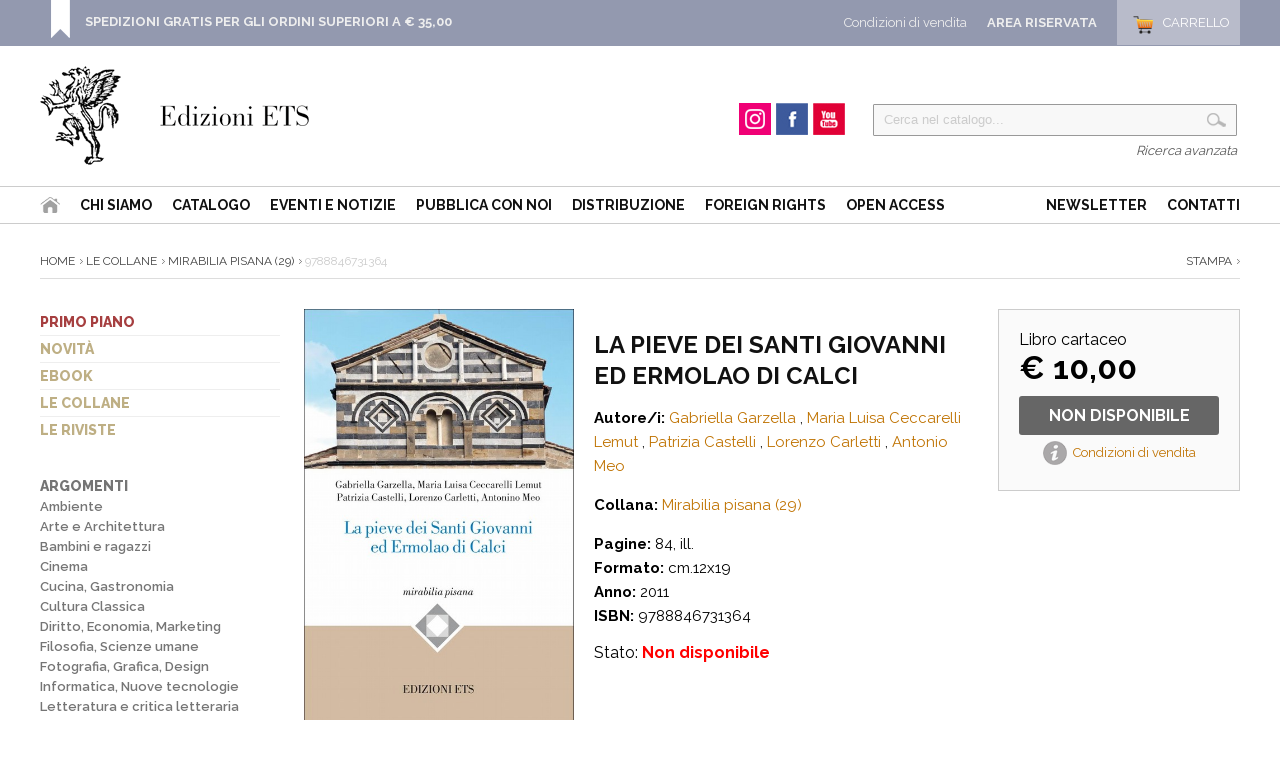

--- FILE ---
content_type: text/html
request_url: https://www.edizioniets.com/scheda.asp?n=9788846731364&from=&fk_s=
body_size: 36121
content:

<!DOCTYPE html PUBLIC "-//W3C//DTD XHTML 1.0 Strict//EN" "http://www.w3.org/TR/xhtml1/DTD/xhtml1-strict.dtd">
<html>
   <head>
      <title>La pieve dei Santi Giovanni ed Ermolao di Calci - Gabriella Garzella, Maria Luisa Ceccarelli Lemut, Patrizia Castelli, Lorenzo Carletti, Antonio Meo | Ed. ETS | 9788846731364</title>
      <meta http-equiv="Content-Type" content="text/html; charset=ISO-8859-1" />
      <meta name="description" content="9788846731364 | La pieve dei Santi Giovanni ed Ermolao di Calci - Gabriella Garzella, Maria Luisa Ceccarelli Lemut, Patrizia Castelli, Lorenzo Carletti, Antonio Meo - La pieve dei Santi Giovanni ed Ermolao di Calci rappresenta uno dei più significativi esempi dell'architettura romanica nel territorio pisano. Eretta tra l'XI e il XII secolo per volontà dell'arcivescovo di Pisa Daiberto, ha subito nel tempo complesse vicende costruttive che non ne hanno alterato i caratteri fondamentali. Al suo interno racchiude tesori d'arte che testimoniano le varie fasi della sua storia: tra questi spicca lo splendido fonte, segno della funzione battesimale della chiesa. Del titolare Ermolao si conserva una reliquia proveniente da Costantinopoli, espressione della dimensione marittima della città di Pisa.
Il volume, frutto di collaborazione interdisciplinare, illustra con dovizia di particolari il monumento nei suoi molteplici aspetti.">
      <meta name="keywords" content="La pieve dei Santi Giovanni ed Ermolao di Calci - Gabriella Garzella, Maria Luisa Ceccarelli Lemut, Patrizia Castelli, Lorenzo Carletti, Antonio Meo, Gabriella Garzella, Maria Luisa Ceccarelli Lemut, Patrizia Castelli, Lorenzo Carletti, Antonio Meo, 9788846731364, Mirabilia pisana (29), Edizioni ETS">
      <meta name="publisher" content="Edizioni ETS">
      <link rel="canonical" href="https://www.edizioniets.com/scheda.asp?n=9788846731364"/>
      <link rel="shortcut icon" href="https://www.edizioniets.com/images/icon.png" type="image/x-icon" />
      <meta property="og:title" content="La pieve dei Santi Giovanni ed Ermolao di Calci - Gabriella Garzella, Maria Luisa Ceccarelli Lemut, Patrizia Castelli, Lorenzo Carletti, Antonio Meo" />
      <meta property="og:type" content="book" />
      <meta property="og:url" content="https://www.edizioniets.com/scheda.asp?n=9788846731364" />
      <meta property="og:image" content="https://www.edizioniets.com/priv_foto_libro/2675.jpg"/>
      <meta property="book:author" content="Gabriella Garzella, Maria Luisa Ceccarelli Lemut, Patrizia Castelli, Lorenzo Carletti, Antonio Meo" >
      <meta property="book:isbn" content="9788846731364" >
      <meta property="og:site_name" content="Edizioni ETS"/>
      <link href='https://fonts.googleapis.com/css?family=Raleway:400,600,700,800,900,300,500' rel='stylesheet' type='text/css'>

<style type="text/css">
   @import url("https://www.edizioniets.com/css/stile.css");
   @import url("https://www.edizioniets.com/css/stile-generico.css");
   @import url("https://www.edizioniets.com/css/stile-griglie.css");
   @import url("https://www.edizioniets.com/css/stile-ricerca.css");
   @import url("https://www.edizioniets.com/css/stile-contatti.css");
   @import url("https://www.edizioniets.com/css/stile-riservata.css");
   @import url("https://www.edizioniets.com/css/style-menu-testata.css");
   @import url("https://www.edizioniets.com/css/stile-carrello.css");
</style> 

<script type="text/javascript" src="https://ajax.googleapis.com/ajax/libs/jquery/1/jquery.js"></script>

<!-- Owl Carousel Assets -->
<link href="https://www.edizioniets.com/js/owl.carousel/owl-carousel/owl.carousel.css" rel="stylesheet">
<link href="https://www.edizioniets.com/js/owl.carousel/owl-carousel/owl.theme.css" rel="stylesheet">
<link href="https://www.edizioniets.com/js/owl.carousel/owl-carousel/owl.transitions.css" rel="stylesheet">
<script src="https://www.edizioniets.com/js/owl.carousel/owl-carousel/owl.carousel.js"></script>
 
<script type="text/javascript" src="https://apis.google.com/js/plusone.js">
  {lang: 'it'}
</script>

<div id="fb-root"></div>
<script>(function(d, s, id) {
  var js, fjs = d.getElementsByTagName(s)[0];
  if (d.getElementById(id)) return;
  js = d.createElement(s); js.id = id;
  js.src = "//connect.facebook.net/it_IT/sdk.js#xfbml=1&version=v2.0";
  fjs.parentNode.insertBefore(js, fjs);
}(document, 'script', 'facebook-jssdk'));</script>

  
<script>
  (function(i,s,o,g,r,a,m){i['GoogleAnalyticsObject']=r;i[r]=i[r]||function(){
  (i[r].q=i[r].q||[]).push(arguments)},i[r].l=1*new Date();a=s.createElement(o),
  m=s.getElementsByTagName(o)[0];a.async=1;a.src=g;m.parentNode.insertBefore(a,m)
  })(window,document,'script','//www.google-analytics.com/analytics.js','ga');

  ga('create', 'UA-29014502-1', 'auto');
  ga('send', 'pageview');

</script><link rel="stylesheet" type="text/css" href="http://ajax.googleapis.com/ajax/libs/jqueryui/1/themes/smoothness/jquery-ui.css" />
<script type="text/javascript" src="http://ajax.googleapis.com/ajax/libs/jquery/1/jquery.js"></script>
<script type="text/javascript" src="http://ajax.googleapis.com/ajax/libs/jqueryui/1/jquery-ui.min.js"></script>
<script type="text/javascript" src="http://file.urin.take-uma.net/jquery.tile.js"></script>
      
    <link rel="stylesheet" href="http://code.jquery.com/ui/1.9.2/themes/base/jquery-ui.css" />

    <script src="http://code.jquery.com/ui/1.9.2/jquery-ui.js"></script>
    <script>
    $(function() {
         $( "#tabs" ).tabs();
    });
    </script>
        
	<!-- Add fancyBox main JS and CSS files -->
	<script type="text/javascript" src="https://www.edizioniets.com/js/fancyBox/jquery.fancybox.js"></script>
	<link rel="stylesheet" type="text/css" href="https://www.edizioniets.com/js/fancyBox/jquery.fancybox.css" media="screen" />

	<script type="text/javascript">
		$(document).ready(function() {			
			/*
				Simple image gallery. Use default settings
			*/
			$('.fancybox').fancybox();
			$('.foto').fancybox();
			$("#scheda").localScroll();
			/*
				Different effects
			*/

			// Change title type, overlay opening speed and opacity
			$(".foto-nero").fancybox({
				helpers: {
					title : {
						type : 'outside'
					},
					overlay : {
						speedIn : 500,
						opacity : 0.95
					}
				}
			});

			$("a.iframe").fancybox({
				helpers: {
					title : {
						type : 'iframe'
					}
				}
			});
				
			// Disable opening and closing animations, change title type
			$(".fancybox-effects-b").fancybox({
				openEffect  : 'none',
				closeEffect	: 'none',

				helpers : {
					title : {
						type : 'over'
					}
				}
			});

			// Set custom style, close if clicked, change title type and overlay color
			$(".fancybox-effects-c").fancybox({
				wrapCSS    : 'fancybox-custom',
				closeClick : true,

				helpers : {
					title : {
						type : 'inside'
					},
					overlay : {
						css : {
							'background-color' : '#eee'	
						}
					}
				}
			});

			// Remove padding, set opening and closing animations, close if clicked and disable overlay
			$(".fancybox-effects-d").fancybox({
				padding: 0,

				openEffect : 'elastic',
				openSpeed  : 150,

				closeEffect : 'elastic',
				closeSpeed  : 150,

				closeClick : true,

				helpers : {
					overlay : null
				}
			});

			/*
				Button helper. Disable animations, hide close button, change title type and content
			*/

			$('.fancybox-buttons').fancybox({
				openEffect  : 'none',
				closeEffect : 'none',

				prevEffect : 'none',
				nextEffect : 'none',

				closeBtn  : false,

				helpers : {
					title : {
						type : 'inside'
					},
					buttons	: {}
				},

				afterLoad : function() {
					this.title = 'Image ' + (this.index + 1) + ' of ' + this.group.length + (this.title ? ' - ' + this.title : '');
				}
			});

			/*
				Thumbnail helper. Disable animations, hide close button, arrows and slide to next gallery item if clicked
			*/

			$('.fancybox-thumbs').fancybox({
				prevEffect : 'none',
				nextEffect : 'none',

				closeBtn  : false,
				arrows    : false,
				nextClick : true,

				helpers : { 
					thumbs : {
						width  : 50,
						height : 50
					}
				}
			});

		});
	</script>
	<style type="text/css">
		.fancybox-custom .fancybox-outer {
			box-shadow: 0 0 50px #222;
		}
	</style>
	 
      <script language="javascript"> 
         function StampaScheda()
          {    
            window.print();        
          } 
      </script>
      <link href="https://www.edizioniets.com/js/photoswipe/photoswipe.css" type="text/css" rel="stylesheet" />
      <script type="text/javascript" src='https://www.edizioniets.com/js/photoswipe/lib/simple-inheritance.min.js'></script>
      <script type="text/javascript" src='https://www.edizioniets.com/js/photoswipe/code-photoswipe-1.0.11.min.js'></script>	
      <script type="text/javascript">
         // Set up PhotoSwipe with all anchor tags in the Gallery container 
         document.addEventListener('DOMContentLoaded', function(){
             Code.photoSwipe('a', '#Gallery');
         }, false);
         document.addEventListener('DOMContentLoaded', function(){
             Code.photoSwipe('a', '#scheda-zoom');
         }, false);									
      </script> 
   </head>
   <body>
      <div id="top">
    <div class="wrapper">
    
        <div class="top-dx">
            <div id="testata_carrello"> 
<div id="testata_carrello_totale">
  <a href="https://www.edizioniets.com/carrello.asp"><span>Carrello</span></a>
</div></div>
		
			<div class="testata_riservata">
				<a href="https://www.edizioniets.com/riservata">Area Riservata</a>
			</div> 
		
            <div class="testata_condizioni"><a href="https://www.edizioniets.com/condizioni-di-vendita.asp">Condizioni di vendita</a></div>
        </div> 
		
        <style>
		.top-avviso {float:left; padding:0 0 0 35px; margin:0px 0 0 10px;
			background:url(https://www.edizioniets.com//img/top-avviso.png) left bottom no-repeat}
		.top-avviso p { color:#fff; font-size:13px; margin:7px 0 0 0; padding:7px 0 0 0; line-height:130%}
		</style>
        <div class="top-avviso">
            <p><b><a href="https://www.edizioniets.com/condizioni-di-vendita.asp">SPEDIZIONI GRATIS PER GLI ORDINI SUPERIORI A &euro; 35,00</a></b>
            <br />&nbsp;</p>
        </div>
                
        <div class="pulisci"></div>
        
    </div>
	
	<div class="pulisci"></div>
	
</div><div id="testata">
        <div class="wrapper">        
            <div style="float:left">
                <div id="testata-logo">
                <a href="/index.asp">
				   <img src="/img/logo.png" 
				    	alt="Edizioni ETS" /></a>
                </div>
            </div>
            
            <div id="testata-ricerca">
            <script type="text/javascript" src="https://www.edizioniets.com/js/util-functions.js"></script>
<script type="text/javascript" src="https://www.edizioniets.com/js/clear-default-text.js"></script> 
 <script language="JavaScript"> 
  function Controllatxt_Ricerca3(Mio_Form) 
   {
    if (Mio_Form.valore_ricerca.value=="")
     {
      alert(" Valore di ricerca non valido! ");
      Mio_Form.valore_ricerca.focus();
      Mio_Form.valore_ricerca.select();
      return false;
     }	 
   return true;
  }
 </script>
 
  <form name="ricerca_testata" method="post" action="https://www.edizioniets.com/ricerca_out.asp" OnSubmit="return Controllatxt_Ricerca3(this)">
   <table width="100%"> 
    <tr>
	 <td valign="top" align="left">
	  <div id="testata-cerca-contieni">
	    <input type="hidden" name="ricerca" value="4">
        <input style="width:80%" type="text" name="criterio" value="Cerca nel catalogo..." class="cleardefault" id="cerca_input"  />
		<input  class="testata-ricerca-bottone" type="submit"  name="go" value=""> 
	  </div></td>	 
    </tr>
    <tr><td align="right"><a href="https://www.edizioniets.com/ricerca_out.asp">Ricerca avanzata</a></td></tr>
   </table>
  </form>

            </div>         
            
            <div id="testata-social">
            <!--p>Seguici su...</p-->
				
				<div id="instagram"><a href="https://www.instagram.com/edizioni_ets" target="_blank"><span>Instagram</span></a></div>
				
				<div id="facebook"><a href="https://www.facebook.com/edizioni.ets" target="_blank"><span>Facebook</span></a></div>
    
				<div id="youtube"><a href="https://www.youtube.com/user/edizioniets" target="_blank"><span>YouTube</span></a></div>
				<div class="pulisci"></div>
            </div><!-- fine social -->
            

            <div class="pulisci"></div>
        </div>
       
        <div id="testata-menu">
          <div class="wrapper">
		  
   	<ul id="topnav" style="float:left">
        <li id="home"><a href="/index.asp"><span>Home</span></a></li>
        <li><a href="/info_ets.asp">Chi siamo</a></li>
        <li><a href="/catalogo.asp">Catalogo</a>
        <li><a href="/eventi-notizie.asp">Eventi e Notizie</a></li>
			
		<!--li><a href="https://www.youtube.com/user/edizioniets" target="_blank">Video</a></li-->        
        <li><a href="/norme_ed.asp">Pubblica con noi</a></li>
        <li><a href="/distribuzione.asp">Distribuzione</a></li>
          <li><a href="/foreignrights.asp">Foreign Rights</a></li>
          <li><a href="/openaccess.asp">Open Access</a></li>
   	</ul>
    <ul id="topnav" style="float:right">
        <li><a href="/registrazione_newsletter.asp">Newsletter</a></li>        
        <li><a href="/contatti.asp">Contatti</a></li>
    </ul>
    <div class="pulisci"></div>

          </div>
        </div>
        <div class="pulisci"></div>
       
</div>
      <div class="wrapper">
         
         <div id="scheda-prodotto-condividi" style="display:none">
            <div id="scheda-prodotto-condividi">
<!-- Go to http://www.addthis.com/get/smart-layers to customize -->
<script type="text/javascript" src="//s7.addthis.com/js/300/addthis_widget.js#pubid=xa-52b97f160be75b8a"></script>
<script type="text/javascript">
  addthis.layers({
    'theme' : 'transparent',
    'share' : {
      'position' : 'right',
      'numPreferredServices' : 5
    }   
  });
</script> 
<!-- AddThis Smart Layers END --> 
</div>

         </div>
         <div id="percorso">
            <a href="https://www.edizioniets.com/index.asp">Home</a>
            
            <a href="https://www.edizioniets.com/collane.asp">Le Collane</a></li>
            <a href="https://www.edizioniets.com/view-collana.asp?col=Mirabilia pisana" 
               title="visualizza la collana">Mirabilia pisana (29)</a>
            9788846731364
            <div id="scheda-stampa" style="float:right"><a href="javascript:StampaScheda()">Stampa</a></div>
         </div>
         <!-- fine percorso -->   
         <div id="interna">
            <div id="interna-sx">
               <div id="menu-sx">
<ul>
<li><a href="https://www.edizioniets.com/primopiano.asp">Primo piano</a></li>
<li><a href="https://www.edizioniets.com/novita.asp">Novit&agrave;</a></li>
<li><a href="https://www.edizioniets.com/ebook.asp">eBook</a></li>
<li><a href="https://www.edizioniets.com/collane.asp">Le collane</a></li>
<li><a href="https://www.edizioniets.com/riviste.asp">Le riviste</a></li>
<!--
<li><a href="https://www.edizioniets.com/campagne.asp">Campagne Promozionali</a></li>-->
</ul>
</div>


   <!-- <div style="margin:20px 0;">    
    <img src="/img/auguri.png" width="100%">
    </div> -->
				


<div id="categorie-sx"> 
<ul>
    <li>	   
    <a href="/catalogo.asp">Argomenti</a>
      <ul>        
          
        	       <li><a href="/libri.asp?fk_s=1">Ambiente</a></li>
          
        	       <li><a href="/libri.asp?fk_s=2">Arte e Architettura</a></li>
          
        	       <li><a href="/libri.asp?fk_s=10">Bambini e ragazzi</a></li>
          
        	       <li><a href="/libri.asp?fk_s=4">Cinema</a></li>
          
        	       <li><a href="/libri.asp?fk_s=5">Cucina, Gastronomia</a></li>
          
        	       <li><a href="/libri.asp?fk_s=31">Cultura Classica</a></li>
          
        	       <li><a href="/libri.asp?fk_s=6">Diritto, Economia, Marketing</a></li>
          
        	       <li><a href="/libri.asp?fk_s=7">Filosofia, Scienze umane</a></li>
          
        	       <li><a href="/libri.asp?fk_s=8">Fotografia, Grafica, Design</a></li>
          
        	       <li><a href="/libri.asp?fk_s=9">Informatica, Nuove tecnologie</a></li>
          
        	       <li><a href="/libri.asp?fk_s=12">Letteratura e critica letteraria</a></li>
          
        	       <li><a href="/libri.asp?fk_s=34">Letterature Europee</a></li>
          
        	       <li><a href="/libri.asp?fk_s=13">Linguistica</a></li>
          
        	       <li><a href="/libri.asp?fk_s=15">Medicina, Salute, Benessere</a></li>
          
        	       <li><a href="/libri.asp?fk_s=14">Memorie, biografie</a></li>
          
        	       <li><a href="/libri.asp?fk_s=16">Musica</a></li>
          
        	       <li><a href="/libri.asp?fk_s=17">Narrativa</a></li>
          
        	       <li><a href="/libri.asp?fk_s=35">Pisa e la sua storia</a></li>
          
        	       <li><a href="/libri.asp?fk_s=18">Poesia</a></li>
          
        	       <li><a href="/libri.asp?fk_s=19">Politica, Società, Comunicazione</a></li>
          
        	       <li><a href="/libri.asp?fk_s=20">Psicologia, Psicanalisi, Psichiatria</a></li>
          
        	       <li><a href="/libri.asp?fk_s=21">Religione, Spiritualità</a></li>
          
        	       <li><a href="/libri.asp?fk_s=23">Scienze dell'educazione</a></li>
          
        	       <li><a href="/libri.asp?fk_s=39">Scienze sociali</a></li>
          
        	       <li><a href="/libri.asp?fk_s=22">Scienze, Tecnica, manualistica</a></li>
          
        	       <li><a href="/libri.asp?fk_s=24">Sport, Tempo libero</a></li>
          
        	       <li><a href="/libri.asp?fk_s=25">Storia</a></li>
          
        	       <li><a href="/libri.asp?fk_s=37">Storia contemporanea</a></li>
          
        	       <li><a href="/libri.asp?fk_s=28">Teatro, Spettacolo</a></li>
          
        	       <li><a href="/libri.asp?fk_s=29">Umorismo</a></li>
        
		   <li><a href="/libri.asp?fk_s=0">Altro</a></li>
      </ul>
	</li>
</ul>
</div>
            </div>
            <!-- fine interna-sx -->
            <div id="interna-centrodx">
               <div id="scheda-prodotto">
                  <div class="scheda-acquista">
                     
                              <input type="hidden" name="Carrellino" value="9788846731364">
                              <div class="scheda-acquista-cartaceo">
                                 Libro cartaceo
                                 <br />
                                 
                                 <span class="prezzo">&euro; 10,00</span>
                                 
                                 <div class="non-disponibile">
                                    <a href="#" 
                                       title=" Libro non disponibilie " 
                                       onclick="alert(' Attenzione! Il libro richiesto, con ISBN 9788846731364, non è disponibile.')">Non disponibile</a>
                                 </div>
                                 
                              </div>
                              <div id="scheda-come-ordinare">
                                 <a href="https://www.edizioniets.com/condizioni-di-vendita.asp" 
                                    title="Informazioni, modalità di Acquisto e Spedizione" 
                                    target="_blank">Condizioni di vendita</a>
                              </div>
                     
                  </div>
               </div>
               <div id="scheda-prodotto-fotona">
                  <div class="books">
                     <div class="book">
                        <a href="priv_foto_libro/2675.jpg" 
                           class="foto" target="_blank"><img src="https://www.edizioniets.com/priv_foto_libro/2675.jpg" 
                           alt="La pieve dei Santi Giovanni ed Ermolao di Calci"></a>
                     </div>
                  </div>
                  
                  <div id="scheda-zoom">
                     <span><a href="https://www.edizioniets.com/priv_foto_libro/2675.jpg" 
                        class="foto" target="_blank">Zoom</a></span>
                  </div>
                   
               </div>
               <!-- fine scheda-prodotto-fotona -->
               <div id="scheda-prodotto-testo">
                  <form name="https://www.edizioniets.com/gestisci_caratteristiche_acquista" method="get" action="https://www.edizioniets.com/aggiorna_carrello.asp">
                     <input type="hidden" name="p" value="">                        
                     <div style="padding:10px 0; margin:10px 0">
                        <h1>La pieve dei Santi Giovanni ed Ermolao di Calci</h1>
                                               
                        <p>
                            
                                  <b>Autore/i:</b> 
                                  
                                              <a href="https://www.edizioniets.com/ricerca_out.asp?ricerca=3&Criterio=Gabriella Garzella&OkCriterio=Cerca">Gabriella Garzella</a>
                                  
                                                  ,
                                  
                                              <a href="https://www.edizioniets.com/ricerca_out.asp?ricerca=3&Criterio= Maria Luisa Ceccarelli Lemut&OkCriterio=Cerca"> Maria Luisa Ceccarelli Lemut</a>
                                  
                                                  ,
                                  
                                              <a href="https://www.edizioniets.com/ricerca_out.asp?ricerca=3&Criterio= Patrizia Castelli&OkCriterio=Cerca"> Patrizia Castelli</a>
                                  
                                                  ,
                                  
                                              <a href="https://www.edizioniets.com/ricerca_out.asp?ricerca=3&Criterio= Lorenzo Carletti&OkCriterio=Cerca"> Lorenzo Carletti</a>
                                  
                                                  ,
                                  
                                              <a href="https://www.edizioniets.com/ricerca_out.asp?ricerca=3&Criterio= Antonio Meo&OkCriterio=Cerca"> Antonio Meo</a>
                                  
                        </p>
                        <div id="scheda-dettaglio">
                           <p><b>Collana:</b>
                              
                              <a href="https://www.edizioniets.com/view-collana.asp?col=Mirabilia pisana" title="visualizza la collana">Mirabilia pisana (29)</a>
                              
                           </p>
                           <p> 
                              
                              <b>Pagine:</b> 84, ill.<br />
                              <b>Formato:</b> cm.12x19
                              <br />
                              
                              <b>Anno:</b> 2011<br />
                              <b>ISBN:</b> 9788846731364<br />
                           </p>
                        </div>
                        
                                            Stato: <span class=rosso>Non disponibile</span>
                                     
                     </div>
                  </form>
               </div>
               <!-- fine scheda-prodotto-testo -->   
               <div class="pulisci"></div>
               <div id="scheda-anteprima">
                  <ul>
                     
                  </ul>
               </div>
               <!-- fine scheda-anteprima -->
               <div class="pulisci"></div>
               <link type="text/css" rel="stylesheet" href='https://www.edizioniets.com/js/tabs/css/easy-responsive-tabs.css'/>
               <script src='https://www.edizioniets.com/js/tabs/js/jquery-1.6.3.min.js'></script>
               <script src='https://www.edizioniets.com/js/tabs/js/easyResponsiveTabs.js' type="text/javascript"></script>
               <script type="text/javascript">
                  $(document).ready(function () {
                      $('#tab').easyResponsiveTabs({
                          type: 'default', //Types: default, vertical, accordion           
                          width: 'auto', //auto or any width like 600px
                          fit: true,   // 100% fit in a container
                          closed: 'accordion', // Start closed if in accordion view
                          activate: function(event) { // Callback function if tab is switched
                              var $tab = $(this);
                              var $info = $('#tabInfo');
                              var $name = $('span', $info);
                              $name.text($tab.text());
                              $info.show();
                          }
                      });
                  
                      $('#verticalTab').easyResponsiveTabs({
                          type: 'vertical',
                          width: 'auto',
                          fit: true
                      });
                  });
               </script>
               <style>
                  #tab {margin:30px 0 !important}
                  .resp-tabs-list {color:#005AA4; fo}
                  .resp-tabs-list li {font-size:16px !important}
                  .tabella-attrezzature {margin:0 0 30px 0; border:1px solid #ccc; padding:10px; font-size:15px}
                  .tabella-attrezzature th { background:#333; color:#fff; padding:10px}
               </style>
               <!--Horizontal Tab-->
               <div id="tab">
                  <ul class="resp-tabs-list">
                     <li>Descrizione</li>
                     
                     <li>Galleria fotografica</li>
                          
                  </ul>
                  <div class="resp-tabs-container">
                     <div>
                        <p>La pieve dei Santi Giovanni ed Ermolao di Calci rappresenta uno dei più significativi esempi dell'architettura romanica nel territorio pisano. Eretta tra l'XI e il XII secolo per volontà dell'arcivescovo di Pisa Daiberto, ha subito nel tempo complesse vicende costruttive che non ne hanno alterato i caratteri fondamentali. Al suo interno racchiude tesori d'arte che testimoniano le varie fasi della sua storia: tra questi spicca lo splendido fonte, segno della funzione battesimale della chiesa. Del titolare Ermolao si conserva una reliquia proveniente da Costantinopoli, espressione della dimensione marittima della città di Pisa.<br />
Il volume, frutto di collaborazione interdisciplinare, illustra con dovizia di particolari il monumento nei suoi molteplici aspetti.</p>
                     </div>
                     
                     <div  id="Gallery" class="griglia-scheda-galleria">
                        
                        <ul>
                            
                           <li>
                              <a href="priv_foto_libro/2675.jpg" 
                                 title="1/ - Copertina"><img src="priv_foto_libro/thumb/2675.jpg?n=11:52:32" 
                                 alt="1/ - Copertina" 
                                 border="0"></a>
                           </li>
                            
                           <li>
                              <a href="priv_foto_libro/2676.jpg" 
                                 title="2/ - Facciata"><img src="priv_foto_libro/thumb/2676.jpg?n=11:52:32" 
                                 alt="2/ - Facciata" 
                                 border="0"></a>
                           </li>
                            
                           <li>
                              <a href="priv_foto_libro/2677.jpg" 
                                 title="3/ - Le fasi costruttive della facciata"><img src="priv_foto_libro/thumb/2677.jpg?n=11:52:32" 
                                 alt="3/ - Le fasi costruttive della facciata" 
                                 border="0"></a>
                           </li>
                            
                           <li>
                              <a href="priv_foto_libro/2678.jpg" 
                                 title="4/ - Il campanile"><img src="priv_foto_libro/thumb/2678.jpg?n=11:52:32" 
                                 alt="4/ - Il campanile" 
                                 border="0"></a>
                           </li>
                            
                           <li>
                              <a href="priv_foto_libro/2679.jpg" 
                                 title="5/ - Archivolti figurati"><img src="priv_foto_libro/thumb/2679.jpg?n=11:52:32" 
                                 alt="5/ - Archivolti figurati" 
                                 border="0"></a>
                           </li>
                            
                           <li>
                              <a href="priv_foto_libro/2680.jpg" 
                                 title="6/ - Particolare del fonte battesimale"><img src="priv_foto_libro/thumb/2680.jpg?n=11:52:32" 
                                 alt="6/ - Particolare del fonte battesimale" 
                                 border="0"></a>
                           </li>
                            
                           <li>
                              <a href="priv_foto_libro/2681.jpg" 
                                 title="7/ - Effigie del <i>Volto Santo</i>"><img src="priv_foto_libro/thumb/2681.jpg?n=11:52:32" 
                                 alt="7/ - Effigie del <i>Volto Santo</i>" 
                                 border="0"></a>
                           </li>
                           	
                        </ul>
                        <div class="pulisci"></div>
                        
                     </div>
                     
                  </div>
                  <!-- fine resp-tabs-container -->
               </div>
               <!-- fine horizontalTab -->
               <br />
               <div class="sharethis-inline-share-buttons"></div>
            </div>
            <!-- fine scheda-prodotto -->
         </div>
         <!-- interna-centrodx -->     
         <div class="pulisci"></div>
      </div>
      <!-- fine interna -->
      </div><!-- fine wrapper -->
      <div id="footer">
    <!-- struttura_footer -->
    <div id="struttura_footer" class="wrapper">
          <div id="colonna1">
	 <a href="https://www.edizioniets.com/index.asp">
	 	<img src="https://www.edizioniets.com/img/logo2.png" 
			 title="Edizioni ETS" /></a>
</div>

<div id="colonna2">
   	<ul>
        <li id="home"><a href="https://www.edizioniets.com/index.asp"><span>Home</span></a></li>
        <li><a href="https://www.edizioniets.com/info_ets.asp">La casa editrice</a></li>
        <li><a href="https://www.edizioniets.com/catalogo.asp">Catalogo</a>
        <!--li><a href="< %=Indirizzo_Sito_Glo%>/multimedia.asp">Video</a></li-->        
        <li><a href="https://www.edizioniets.com/norme_ed.asp">Norme editoriali</a></li>
        <li><a href="https://www.edizioniets.com/distribuzione.asp">Distribuzione</a></li>
   	</ul>    
    <div class="pulisci"></div>    
    <ul>
        <li><a href="https://www.edizioniets.com/registrazione_newsletter.asp">Newsletter</a></li>        
        <li><a href="https://www.edizioniets.com/contatti.asp">Contatti</a></li>
	</ul> 
    <div class="pulisci"></div> 
    <div class="footer-social">
		
		<div id="instagram"><a href="https://www.instagram.com/edizioni_ets" target="_blank"><span>Instagram</span></a></div>
		
		<div id="facebook"><a href="https://www.facebook.com/edizioni.ets" target="_blank"><span>Facebook</span></a></div>
  
		<div id="youtube"><a href="https://www.youtube.com/user/edizioniets" target="_blank"><span>YouTube</span></a></div>
		<div class="pulisci"></div>
    </div><!-- fine social --> 
    <div class="pulisci"></div>
</div>

<div id="colonna3">
	 <ul>
	<li><a href="https://www.edizioniets.com/primopiano.asp">Primo piano</a></li>
	<li><a href="https://www.edizioniets.com/novita.asp">Novit&agrave;</a></li>
	<li><a href="https://www.edizioniets.com/ebook.asp">eBook</a></li>
	<li><a href="https://www.edizioniets.com/collane.asp">Le collane</a></li>
	<li><a href="https://www.edizioniets.com/riviste.asp">Le riviste</a></li>
</ul>
</div>

<div id="colonna4">
	 <ul>
	  <li><a href="https://www.edizioniets.com/condizioni-di-vendita.asp" 
	  		 rel="nofollow">Condizioni d'acquisto</a></li>
	  <li><a href="https://www.edizioniets.com/condizioni-di-vendita.asp#spedizioni" 
	  		 rel="nofollow">Spedizioni e consegne</a></li>
	  <li><a href="https://www.edizioniets.com/condizioni-di-vendita.asp#pagamento" 
	  		 rel="nofollow">Modalit&agrave;  di pagamento</a></li>
	 </ul>
</div>

<div class="pulisci"></div>
    </div>
    <!-- fine struttura_footer -->
    
    <div id="footer-servizio-clienti">
    	 <p>Hai bisogno d'aiuto? Nessun problema, il Servizio Clienti &egrave; a tua disposizione. <a href='contatti.asp'>Contattaci per e-mail o per telefono</a> &raquo; </p>
    </div>
    <!-- fine footer-servizio-clienti -->
    
    <div style="clear:both"></div>
   	<div id="footer-pagamenti">
       <br />
   	     <table align="center">
    	  <tr>
   		    <td width="160" align="right">Pagamenti sicuri con</td>
    		<td width="93"><img src="https://www.edizioniets.com/img/img-pagamento/i_PayPal.gif" 
								alt="PayPal" 
								width="93" 
								height="35" /></td>
    		<td width="49"><img src="https://www.edizioniets.com/img/img-pagamento/i_paypalprepaid.png" 
								alt="PayPal" 
								width="49" 
								height="35" /></td>
    		<td width="49"><img src="https://www.edizioniets.com/img/img-pagamento/i_visa.png" 
								alt="Visa" 
								width="49" 
								height="35" /></td>
    		<td width="49"><img src="https://www.edizioniets.com/img/img-pagamento/i_mastercard.png" 
								alt="Mastercard" 
								width="49" 
								height="35" /></td>
    		<td width="49"><img src="https://www.edizioniets.com/img/img-pagamento/i_americanexpress.png" 
								alt="American Express" 
								width="49" 
								height="35" /></td>
    		<td width="49"><img src="https://www.edizioniets.com/img/img-pagamento/i_aura.png" 
								alt="Aura" 
								width="49" 
								height="35" /></td>
    		<td width="49"><img src="https://www.edizioniets.com/img/img-pagamento/i_discover.png" 
								alt="Discover" 
								width="49" 
								height="35" /></td>
    	  </tr>
      </table>
    </div>
    <br />
    <p style="text-align:center">
	    &copy; 
	   2026 - P.IVA 01194560502 - Tutti i diritti sono riservati 
	   | 
	   <a href="https://www.edizioniets.com/condizioni-di-vendita.asp">Termini e condizioni</a> 
	   | 
	   <a href="https://www.edizioniets.com/privacy.asp">Politica della privacy</a>
	   | 
	   Sito realizzato da <a href="http://www.devitalia.it" target="_blank">Devitalia Telecomunicazioni</a>  
	</p>
</div><div id="bottom">
    <div id="bottom-banner">
   
    </div>
</div>
   </body>
</html>

--- FILE ---
content_type: application/javascript
request_url: https://www.edizioniets.com/js/photoswipe/code-photoswipe-1.0.11.min.js
body_size: 60643
content:
// PhotoSwipe - http://www.photoswipe.com/
// Copyright (c) 2011 by Code Computerlove (http://www.codecomputerlove.com)
// Licensed under the MIT license
// version: 1.0.11
(function(){if(!Function.prototype.bind)Function.prototype.bind=function(a){var b=[].slice,c=b.call(arguments,1),d=this,f=function(){},e=function(){return d.apply(this instanceof f?this:a||{},c.concat(b.call(arguments)))};f.prototype=d.prototype;e.prototype=new f;return e};if(typeof Code==="undefined")Code={},Code.PhotoSwipe={};Code.PhotoSwipe.Util={browser:{version:(navigator.userAgent.match(/.+(?:rv|it|ra|ie)[\/: ]([\d.]+)/)||[])[1],webkit:/webkit/i.test(navigator.userAgent),opera:/opera/i.test(navigator.userAgent),
msie:/msie/i.test(navigator.userAgent)&&!/opera/.test(navigator.userAgent),mozilla:/mozilla/i.test(navigator.userAgent)&&!/(compatible|webkit)/.test(navigator.userAgent),mobileSafari:/mobile.*safari/i.test(navigator.userAgent),is3dSupported:!1,isAndroid:/android/i.test(navigator.userAgent),isBlackberry:/blackberry/i.test(navigator.userAgent),isiOS:/like Mac OS/i.test(navigator.userAgent),touchSupported:!1,gestureSupported:!1,_eventTagNames:{select:"input",change:"input",submit:"form",reset:"form",
error:"img",load:"img",abort:"img"},isEventSupported:function(a){var b=document.createElement(this._eventTagNames[a]||"div"),a="on"+a,c=a in b;c||(b.setAttribute(a,"return;"),c=typeof b[a]=="function");return c}},setElementData:function(a,b,c){if(this.isNothing(a.UtilData))a.UtilData={};a.UtilData[b]=c},getElementData:function(a,b,c){typeof c==="undefined"&&(c=null);if(this.isNothing(a.UtilData))return c;if(this.isNothing(a.UtilData[b]))return c;return a.UtilData[b]},removeElementData:function(a,
b){delete a.UtilData[b]},coalesce:function(){var a;for(a=0;a<arguments.length;a++)if(!this.isNothing(arguments[a]))return arguments[a];return null},registerNamespace:function(){var a=arguments,b=null,c,d;for(c=0;c<a.length;++c){var e=a[c].split(".");d=e[0];eval("if (typeof "+d+' == "undefined"){'+d+" = {};} obj = "+d+";");for(d=1;d<e.length;++d)b[e[d]]=b[e[d]]||{},b=b[e[d]]}},extend:function(a,b,c){this.isNothing(c)&&(c=!0);if(a&&b&&this.isObject(b))for(var d in b)c?a[d]=b[d]:typeof a[d]=="undefined"&&
(a[d]=b[d])},swapArrayElements:function(a,b,c){var d=a[b];a[b]=a[c];a[c]=d},isObject:function(a){return typeof a=="object"},isNothing:function(a){if(typeof a==="undefined"||a===null)return!0;return!1},isFunction:function(a){return typeof a=="function"},isArray:function(a){return a&&Code.PhotoSwipe.Util.isFunction(a.pop)},isNumber:function(a){return typeof a=="number"},isString:function(a){return typeof a=="string"},trim:function(a){return a.replace(RegExp(/\s+?/),"")}};if(Code.PhotoSwipe.Util.browser.webkit){var e=
document.createElement("div");Code.PhotoSwipe.Util.browser.is3dSupported=!Code.PhotoSwipe.Util.isNothing(e.style.WebkitPerspective)}Code.PhotoSwipe.Util.browser.touchSupported=Code.PhotoSwipe.Util.browser.isEventSupported("touchstart");Code.PhotoSwipe.Util.browser.gestureSupported=Code.PhotoSwipe.Util.browser.isEventSupported("gesturestart")})(window);
(function(e,a){a.extend(a,{DOM:{resetTranslate:function(b){a.browser.webkit?a.browser.is3dSupported?a.DOM.setStyle(b,{webkitTransform:"translate3d(0px, 0px, 0px)"}):a.DOM.setStyle(b,{webkitTransform:"translate(0px, 0px)"}):a.DOM.setStyle(b,{webkitTransform:"translate(0px, 0px)",MozTransform:"translate(0px, 0px)",transform:"translate(0px, 0px)"})},createElement:function(a,c,d){var a=document.createElement(a),e;for(e in c)c.hasOwnProperty(e)&&a.setAttribute(e,c[e]);a.innerHTML=d||"";return a},appendChild:function(a,
c){c.appendChild(a)},appendText:function(b,c){var d=document.createTextNode(b);a.DOM.appendChild(d,c)},appendToBody:function(a){this.appendChild(a,document.body)},removeChild:function(a,c){c.removeChild(a)},removeChildren:function(a){if(a.hasChildNodes())for(;a.childNodes.length>=1;)a.removeChild(a.childNodes[a.childNodes.length-1])},hasAttribute:function(a,c){return a.getAttribute(c)},getAttribute:function(a,c){if(!this.hasAttribute(a,c))return"";return a.getAttribute(c)},setAttribute:function(a,
c,d){a.setAttribute(c,d)},removeAttribute:function(a,c){this.hasAttribute(a,c)&&a.removeAttribute(c)},addClass:function(b,c){var d=a.DOM.getAttribute(b,"class");RegExp("(?:^|\\s+)"+c+"(?:\\s+|$)").test(d)||(d!==""&&(d+=" "),d+=c,a.DOM.setAttribute(b,"class",d))},removeClass:function(b,c){var d=a.DOM.getAttribute(b,"class"),e=RegExp("(?:^|\\s+)"+c+"(?:\\s+|$)");e.test(d)?(d=d.replace(e," "),a.DOM.setAttribute(b,"class",d),a.DOM.removeClass(b,c)):(d=a.trim(d),d===""?a.DOM.removeAttribute(b,"class"):
a.DOM.setAttribute(b,"class",d))},hasClass:function(b,c){return RegExp("(?:^|\\s+)"+c+"(?:\\s+|$)").test(a.DOM.getAttribute(b,"class"))},setStyle:function(b,c,d){if(a.isObject(c))for(var e in c)c.hasOwnProperty(e)&&(b.style[e]=c[e]);else b.style[c]=d},getStyle:function(a,c){return e.getComputedStyle(a,"").getPropertyValue(c)},hide:function(b){a.setElementData(b,"oldDisplayValue",a.DOM.getStyle(b,"display"));a.DOM.setStyle(b,"display","none")},show:function(b){if(a.DOM.getStyle(b,"display")=="none"){var c=
a.getElementData(b,"oldDisplayValue","block");c==="none"&&(c="block");a.DOM.setStyle(b,"display",c)}},width:function(b,c){if(!a.isNothing(c))a.isNumber(c)&&(c+="px"),b.style.width=c;return this._getDimension(b,"width")},outerWidth:function(b){var c=a.DOM.width(b);c+=parseInt(a.DOM.getStyle(b,"padding-left"),10)+parseInt(a.DOM.getStyle(b,"padding-right"),10);c+=parseInt(a.DOM.getStyle(b,"margin-left"),10)+parseInt(a.DOM.getStyle(b,"margin-right"),10);c+=parseInt(a.DOM.getStyle(b,"border-left-width"),
10)+parseInt(a.DOM.getStyle(b,"border-right-width"),10);return c},height:function(b,c){if(!a.isNothing(c))a.isNumber(c)&&(c+="px"),b.style.height=c;return this._getDimension(b,"height")},_getDimension:function(a,c){var d=e.parseInt(e.getComputedStyle(a,"").getPropertyValue(c));if(isNaN(d)){var f={display:a.style.display,left:a.style.left};a.style.display="block";a.style.left="-1000000px";d=e.parseInt(e.getComputedStyle(a,"").getPropertyValue(c));a.style.display=f.display;a.style.left=f.left}return d},
outerHeight:function(b){var c=a.DOM.height(b);c+=parseInt(a.DOM.getStyle(b,"padding-top"),10)+parseInt(a.DOM.getStyle(b,"padding-bottom"),10);c+=parseInt(a.DOM.getStyle(b,"margin-top"),10)+parseInt(a.DOM.getStyle(b,"margin-bottom"),10);c+=parseInt(a.DOM.getStyle(b,"border-top-width"),10)+parseInt(a.DOM.getStyle(b,"border-bottom-width"),10);return c},documentWidth:function(){return a.DOM.width(document.documentElement)},documentHeight:function(){return Math.round(a.DOM.height(document.documentElement))},
bodyWidth:function(){return a.DOM.width(document.body)},bodyHeight:function(){return a.DOM.height(document.body)},windowWidth:function(){return e.innerWidth},windowHeight:function(){return e.innerHeight},windowScrollLeft:function(){return e.pageXOffset},windowScrollTop:function(){return e.pageYOffset},addEventListener:function(a,c,d){a.addEventListener(c,d,!1)},removeEventListener:function(a,c,d){a.removeEventListener(c,d,!1)},getMousePosition:function(a){var c={x:0,y:0};if(a.pageX)c.x=a.pageX;else if(a.clientX)c.x=
a.clientX+(document.documentElement.scrollLeft?document.documentElement.scrollLeft:document.body.scrollLeft);if(a.pageY)c.y=a.pageY;else if(a.clientY)c.y=a.clientY+(document.documentElement.scrollTop?document.documentElement.scrollTop:document.body.scrollTop);return c},getTouchEvent:function(a){return a}}})})(window,Code.PhotoSwipe.Util);
(function(e,a){a.extend(a,{Animation:{_applyTransitionDelay:50,_setTransition:function(b,c,d,f,g,h){var i=a.Animation._getTransitionPrefix(),c=a.coalesce(c,""),d=a.coalesce(d,""),j;a.isFunction(f)?(j=f,g=f=""):(j=h,f=a.coalesce(f,""),g=a.coalesce(g,""));h={};h[i+"Property"]=c;h[i+"Duration"]=d;h[i+"TimingFunction"]=f;h[i+"Delay"]=g;a.DOM.setStyle(b,h);a.isFunction(j)&&e.setTimeout(function(){j(b)},a.Animation._applyTransitionDelay)},_setTransitionEndEventListener:function(b){a.setElementData(b,"transitionEndEvent",
function(b){var d=b.target;a.DOM.removeEventListener(d,a.Animation._getTransitionEndEventLabel(),a.getElementData(d,"transitionEndEvent"));a.removeElementData(d,"transitionEndEvent");var f=a.getElementData(d,"transitionEndCallback");a.removeElementData(d,"transitionEndCallback");a.Animation._removeTransitions(d);a.isFunction(f)&&e.setTimeout(function(){f(b)},a.Animation._applyTransitionDelay)});a.DOM.addEventListener(b,a.Animation._getTransitionEndEventLabel(),a.getElementData(b,"transitionEndEvent"))},
_removeTransitions:function(b){var c=a.Animation._getTransitionPrefix(),d={};d[c+"Property"]="";d[c+"Duration"]="";d[c+"TimingFunction"]="";d[c+"Delay"]="";a.DOM.setStyle(b,d)},_getTransitionEndEventLabel:function(){return document.documentElement.style.WebkitTransition!==void 0?"webkitTransitionEnd":"transitionend"},_getTransitionPrefix:function(){return document.documentElement.style.WebkitTransition!==void 0?"webkitTransition":document.documentElement.style.MozTransition!==void 0?"MozTransition":
"transition"},stopFade:function(b){var c=a.getElementData(b,"transitionEndEvent");a.isNothing(c)||(a.DOM.removeEventListener(b,a.Animation._getTransitionEndEventLabel(),a.getElementData(b,"transitionEndEvent")),c=e.getComputedStyle(b,"").getPropertyValue("opacity"),a.Animation._removeTransitions(b),a.DOM.setStyle(b,"opacity",c))},fadeIn:function(b,c,d,e){c=a.coalesce(c,1);d=a.coalesce(d,500);a.setElementData(b,"transitionEndCallback",e);a.Animation._setTransition(b,"opacity",d+"ms",function(b){a.Animation._setTransitionEndEventListener(b);
a.DOM.setStyle(b,"opacity",c)})},fadeOut:function(b,c,d){a.isNothing(c)&&(c=500);a.setElementData(b,"transitionEndCallback",d);a.Animation._setTransition(b,"opacity",c+"ms",function(b){a.Animation._setTransitionEndEventListener(b);a.DOM.setStyle(b,"opacity",0)})},slideBy:function(b,c,d,e,g){a.isNothing(e)&&(e=500);a.setElementData(b,"transitionEndCallback",a.Animation._onSlideByEnd);a.setElementData(b,"slideByCallback",g);a.setElementData(b,"slideByXPos",c);a.setElementData(b,"slideByYPos",d);a.Animation._setTransition(b,
"all",e+"ms","ease-in",0,function(b){a.Animation._setTransitionEndEventListener(b);var c=a.getElementData(b,"slideByXPos"),d=a.getElementData(b,"slideByYPos");a.removeElementData(b,"slideByXPos");a.removeElementData(b,"slideByYPos");a.browser.webkit?a.browser.is3dSupported?a.DOM.setStyle(b,{webkitTransform:"translate3d("+c+"px, "+d+"px, 0)"}):a.DOM.setStyle(b,{webkitTransform:"translate("+c+"px, "+d+"px)"}):a.DOM.setStyle(b,{webkitTransform:"translate("+c+"px, "+d+"px)",MozTransform:"translate("+
c+"px, "+d+"px)",transform:"translate("+c+"px, "+d+"px)"})})},_onSlideByEnd:function(b){var c=b.target,d=a.getElementData(c,"slideByCallback"),f=a.coalesce(c.style.webkitTransform,c.style.MozTransform,c.style.transform).match(/\((.*?)\)/)[1].split(", "),g=e.parseInt(f[0]),f=e.parseInt(f[1]),h=e.parseInt(a.DOM.getStyle(c,"left")),i=e.parseInt(a.DOM.getStyle(c,"top"));a.DOM.setStyle(c,{webkitTransform:"",MozTransform:"",transform:"",left:h+g+"px",top:i+f+"px"});a.removeElementData(c,"slideByCallback");
a.removeElementData(c,"slideByXPos");a.removeElementData(c,"slideByYPos");a.isFunction(d)&&e.setTimeout(function(){d(b)},a.Animation._applyTransitionDelay)}}})})(window,Code.PhotoSwipe.Util);
(function(){Code.PhotoSwipe.EventClass=SimpleClass.extend({_listeners:null,init:function(){this._listeners={}},addEventListener:function(e,a){typeof this._listeners[e]==="undefined"&&(this._listeners[e]=[]);this._listeners[e].push(a)},dispatchEvent:function(e){typeof e=="string"&&(e={type:e});if(!e.target)e.target=this;if(!e.type)throw Error("Event object missing 'type' property.");if(this._listeners[e.type]instanceof Array)for(var a=this._listeners[e.type],b=0,c=a.length;b<c;b++)a[b].call(this,e)},
removeEventListener:function(e,a){if(this._listeners[e]instanceof Array)for(var b=this._listeners[e],c=0,d=b.length;c<d;c++)if(b[c]===a){b.splice(c,1);break}}})})();
(function(e,a){Code.PhotoSwipe.ElementClass=Code.PhotoSwipe.EventClass.extend({el:null,settings:null,isHidden:null,fadeInHandler:null,fadeOutHandler:null,init:function(b){this._super();this.settings={opacity:1,fadeInSpeed:250,fadeOutSpeed:500};a.extend(this.settings,b);this.fadeInHandler=this.postFadeIn.bind(this);this.fadeOutHandler=this.postFadeOut.bind(this);this.isHidden=!0},resetPosition:function(){},show:function(){this.stopFade();a.DOM.setStyle(this.el,"opacity",this.settings.opacity);a.DOM.show(this.el);
this.postShow()},postShow:function(){this.isHidden=!1;this.addEventListeners();this.dispatchEvent(Code.PhotoSwipe.ElementClass.EventTypes.onShow)},fadeIn:function(){a.DOM.setStyle(this.el,"opacity",0);this.fadeInFromCurrentOpacity()},fadeInFromCurrentOpacity:function(){this.stopFade();this.isHidden=!1;a.DOM.show(this.el);a.Animation.fadeIn(this.el,this.settings.opacity,this.settings.fadeInSpeed,this.fadeInHandler)},postFadeIn:function(){this.isHidden||(this.addEventListeners(),this.dispatchEvent(Code.PhotoSwipe.ElementClass.EventTypes.onFadeIn))},
hide:function(){this.stopFade();a.DOM.hide(this.el);this.postHide()},postHide:function(){this.isHidden=!0;this.removeEventListeners();this.dispatchEvent(Code.PhotoSwipe.ElementClass.EventTypes.onHide)},fadeOut:function(){this.stopFade();this.isHidden=!0;a.Animation.fadeOut(this.el,this.settings.fadeOutSpeed,this.fadeOutHandler)},postFadeOut:function(){this.isHidden&&(a.DOM.hide(this.el),this.removeEventListeners(),this.dispatchEvent(Code.PhotoSwipe.ElementClass.EventTypes.onFadeOut))},stopFade:function(){a.Animation.stopFade(this.el)},
addEventListeners:function(){},removeEventListeners:function(){}});Code.PhotoSwipe.ElementClass.EventTypes={onShow:"onShow",onHide:"onHide",onClick:"onClick",onFadeIn:"onFadeIn",onFadeOut:"onFadeOut"}})(window,Code.PhotoSwipe.Util);
(function(e,a){Code.PhotoSwipe.FullSizeImageClass=Code.PhotoSwipe.EventClass.extend({el:null,index:null,naturalWidth:null,naturalHeight:null,src:null,caption:null,metaData:null,scaleMethod:null,isLandscape:null,isLoading:null,hasLoaded:null,loadEventHandler:null,init:function(b,c,d,e,g){this._super();this.index=b;this.naturalHeight=this.naturalWidth=0;this.src=d;this.caption=e;this.metaData=a.coalesce(g,{});this.hasLoaded=this.isLoading=this.isLandscape=!1;this.scaleMethod=c;this.loadEventHandler=
this.onLoad.bind(this)},load:function(){this.isLoading=!0;this.el=new Image;a.DOM.addClass(this.el,"ps-full-size-image");this.el.onload=this.loadEventHandler;this.el.src=this.src},onLoad:function(){this.naturalWidth=a.coalesce(this.el.naturalWidth,this.el.width);this.naturalHeight=a.coalesce(this.el.naturalHeight,this.el.height);this.isLandscape=this.naturalWidth>this.naturalHeight;this.isLoading=!1;this.hasLoaded=!0;this.dispatchEvent(Code.PhotoSwipe.FullSizeImageClass.EventTypes.onLoad)}});Code.PhotoSwipe.FullSizeImageClass.EventTypes=
{onLoad:"onLoad"}})(window,Code.PhotoSwipe.Util);
(function(e,a){Code.PhotoSwipe.DocumentOverlayClass=Code.PhotoSwipe.ElementClass.extend({init:function(b){this.settings={zIndex:1E3};a.extend(this.settings,b);this._super(b);this.el=a.DOM.createElement("div",{"class":Code.PhotoSwipe.DocumentOverlayClass.CssClasses.documentOverlay},"");a.DOM.setStyle(this.el,{left:0,position:"absolute",zIndex:this.settings.zIndex,top:0});a.DOM.hide(this.el);a.DOM.appendToBody(this.el)},resetPosition:function(){a.DOM.width(this.el,a.DOM.bodyWidth());a.DOM.height(this.el,
a.DOM.bodyHeight())}});Code.PhotoSwipe.DocumentOverlayClass.CssClasses={documentOverlay:"ps-document-overlay"}})(window,Code.PhotoSwipe.Util);
(function(e,a){Code.PhotoSwipe.ViewportClass=Code.PhotoSwipe.ElementClass.extend({touchStartPoint:null,touchStartTime:null,touchStartHandler:null,touchMoveHandler:null,touchEndHandler:null,gestureStartHandler:null,gestureChangeHandler:null,gestureEndHandler:null,isGesture:null,mouseDownHandler:null,mouseUpHandler:null,init:function(b){this.settings={swipeThreshold:500,swipeTimeThreshold:250,zIndex:1E3};a.extend(this.settings,b);this._super(this.settings);this.touchStartPoint={x:0,y:0};if(a.browser.touchSupported)this.touchStartHandler=
this.onTouchStart.bind(this),this.touchMoveHandler=this.onTouchMove.bind(this),this.touchEndHandler=this.onTouchEnd.bind(this);if(a.browser.gestureSupported)this.gestureStartHandler=this.onGestureStart.bind(this),this.gestureChangeHandler=this.onGestureChange.bind(this),this.gestureEndHandler=this.onGestureEnd.bind(this);this.mouseDownHandler=this.onMouseDown.bind(this);this.mouseUpHandler=this.onMouseUp.bind(this);this.el=a.DOM.createElement("div",{"class":Code.PhotoSwipe.ViewportClass.CssClasses.viewport,
"data-role":"dialog"},"");a.DOM.setStyle(this.el,{position:"absolute",left:0,zIndex:this.settings.zIndex,overflow:"hidden"});a.DOM.hide(this.el);a.DOM.appendToBody(this.el)},resetPosition:function(){a.DOM.setStyle(this.el,{top:a.DOM.windowScrollTop()+"px"});a.DOM.width(this.el,a.DOM.bodyWidth());a.DOM.height(this.el,a.DOM.windowHeight())},addEventListeners:function(){a.browser.touchSupported&&(a.DOM.addEventListener(this.el,"touchstart",this.touchStartHandler),a.DOM.addEventListener(this.el,"touchmove",
this.touchMoveHandler),a.DOM.addEventListener(this.el,"touchend",this.touchEndHandler));a.browser.gestureSupported&&(a.DOM.addEventListener(this.el,"gesturestart",this.gestureStartHandler),a.DOM.addEventListener(this.el,"gesturechange",this.gestureChangeHandler),a.DOM.addEventListener(this.el,"gestureend",this.gestureEndHandler));a.DOM.addEventListener(this.el,"mousedown",this.mouseDownHandler);a.DOM.addEventListener(this.el,"mouseup",this.mouseUpHandler)},removeEventListeners:function(){a.browser.touchSupported&&
(a.DOM.removeEventListener(this.el,"touchstart",this.touchStartHandler),a.DOM.removeEventListener(this.el,"touchmove",this.touchMoveHandler),a.DOM.removeEventListener(this.el,"touchend",this.touchEndHandler));a.browser.gestureSupported&&(a.DOM.removeEventListener(this.el,"gesturestart",this.gestureStartHandler),a.DOM.removeEventListener(this.el,"gesturechange",this.gestureChangeHandler),a.DOM.removeEventListener(this.el,"gestureend",this.gestureEndHandler));a.DOM.removeEventListener(this.el,"mousedown",
this.mouseDownHandler);a.DOM.removeEventListener(this.el,"mouseup",this.mouseUpHandler)},getTouchPoint:function(a){return{x:a[0].pageX,y:a[0].pageY}},onGestureStart:function(b){b.preventDefault();b=a.DOM.getTouchEvent(b);this.dispatchEvent({type:Code.PhotoSwipe.ViewportClass.EventTypes.onTouch,target:this,action:Code.PhotoSwipe.ViewportClass.Actions.gestureStart,scale:b.scale,rotation:b.rotation})},onGestureChange:function(b){b.preventDefault();b=a.DOM.getTouchEvent(b);this.dispatchEvent({type:Code.PhotoSwipe.ViewportClass.EventTypes.onTouch,
target:this,action:Code.PhotoSwipe.ViewportClass.Actions.gestureChange,scale:b.scale,rotation:b.rotation})},onGestureEnd:function(b){b.preventDefault();b=a.DOM.getTouchEvent(b);this.dispatchEvent({type:Code.PhotoSwipe.ViewportClass.EventTypes.onTouch,target:this,action:Code.PhotoSwipe.ViewportClass.Actions.gestureEnd,scale:b.scale,rotation:b.rotation})},onTouchStart:function(b){b.preventDefault();b=a.DOM.getTouchEvent(b).touches;b.length>1?this.isGesture=!0:(this.dispatchEvent({type:Code.PhotoSwipe.ViewportClass.EventTypes.onTouch,
target:this,action:Code.PhotoSwipe.ViewportClass.Actions.touchStart,point:this.getTouchPoint(b)}),this.touchStartTime=new Date,this.isGesture=!1,this.touchStartPoint=this.getTouchPoint(b))},onTouchMove:function(b){b.preventDefault();if(!this.isGesture)b=a.DOM.getTouchEvent(b).touches,this.dispatchEvent({type:Code.PhotoSwipe.ViewportClass.EventTypes.onTouch,target:this,action:Code.PhotoSwipe.ViewportClass.Actions.touchMove,point:this.getTouchPoint(b)})},onTouchEnd:function(b){b.preventDefault();this.isGesture||
(b=a.DOM.getTouchEvent(b),b=this.getTouchPoint(!a.isNothing(b.changedTouches)?b.changedTouches:b.touches),this.dispatchEvent({type:Code.PhotoSwipe.ViewportClass.EventTypes.onTouch,target:this,action:Code.PhotoSwipe.ViewportClass.Actions.touchEnd,point:b}),this.fireTouchEvent(this.touchStartPoint,b))},onMouseDown:function(b){b.preventDefault();this.touchStartTime=new Date;this.isGesture=!1;this.touchStartPoint=a.DOM.getMousePosition(b)},onMouseUp:function(b){b.preventDefault();this.fireTouchEvent(this.touchStartPoint,
a.DOM.getMousePosition(b))},fireTouchEvent:function(b,c){var d;new Date-this.touchStartTime>this.settings.swipeTimeThreshold||(d=c.x-b.x,d=Math.abs(d)>=this.settings.swipeThreshold?d<0?Code.PhotoSwipe.ViewportClass.Actions.swipeLeft:Code.PhotoSwipe.ViewportClass.Actions.swipeRight:Code.PhotoSwipe.ViewportClass.Actions.click,a.isNothing(d)||this.dispatchEvent({type:Code.PhotoSwipe.ViewportClass.EventTypes.onTouch,target:this,action:d}))}});Code.PhotoSwipe.ViewportClass.CssClasses={viewport:"ps-viewport"};
Code.PhotoSwipe.ViewportClass.Actions={click:"click",swipeLeft:"swipeLeft",swipeRight:"swipeRight",touchStart:"touchStart",touchMove:"touchMove",touchEnd:"touchEnd",gestureStart:"gestureStart",gestureChange:"gestureChange",gestureEnd:"gestureEnd"};Code.PhotoSwipe.ViewportClass.EventTypes={onTouch:"onTouch"}})(window,Code.PhotoSwipe.Util);
(function(e,a,b){Code.PhotoSwipe.SliderItemClass=Code.PhotoSwipe.EventClass.extend({el:null,imageContainerEl:null,imageEl:null,parentEl:null,fullSizeImage:null,fullSizeImageLoadEventHandler:null,savedImageWidth:null,savedImageHeight:null,init:function(b){this._super();this.parentEl=b;this.fullSizeImageLoadEventHandler=this.onFullSizeImageLoad.bind(this);this.el=a.DOM.createElement("div",{"class":Code.PhotoSwipe.SliderItemClass.CssClasses.item+" "+Code.PhotoSwipe.SliderItemClass.CssClasses.loading},
"");a.DOM.setStyle(this.el,{position:"absolute",overflow:"hidden",top:0});a.DOM.resetTranslate(this.el);a.DOM.appendChild(this.el,this.parentEl);this.imageContainerEl=a.DOM.createElement("div");a.DOM.setStyle(this.imageContainerEl,{position:"absolute",overflow:"hidden",top:0,left:0});a.DOM.appendChild(this.imageContainerEl,this.el);this.imageEl=new Image;a.DOM.setStyle(this.imageEl,{display:"block",position:"absolute",margin:0,padding:0});a.DOM.hide(this.imageEl);a.DOM.appendChild(this.imageEl,this.imageContainerEl)},
resetPosition:function(b,d,e){a.DOM.width(this.el,b);a.DOM.height(this.el,d);a.DOM.setStyle(this.el,"left",e+"px");a.DOM.width(this.imageContainerEl,b);a.DOM.height(this.imageContainerEl,d);this.resetImagePosition()},resetImagePosition:function(){if(!a.isNothing(this.fullSizeImage)){a.DOM.getAttribute(this.imageEl,"src");var b,d,e,g;g=a.DOM.width(this.el);var h=a.DOM.height(this.el);b=this.fullSizeImage.isLandscape?g/this.fullSizeImage.naturalWidth:h/this.fullSizeImage.naturalHeight;d=Math.round(this.fullSizeImage.naturalWidth*
b);e=Math.round(this.fullSizeImage.naturalHeight*b);this.fullSizeImage.scaleMethod==="zoom"?(b=1,e<h?b=h/e:d<g&&(b=g/d),b!==1&&(d=Math.round(d*b),e=Math.round(e*b))):this.fullSizeImage.scaleMethod==="fit"&&(b=1,d>g?b=g/d:e>h&&(b=h/e),b!==1&&(d=Math.round(d*b),e=Math.round(e*b)));b=(h-e)/2+"px";g=(g-d)/2+"px";a.DOM.width(this.imageEl,d);a.DOM.height(this.imageEl,e);a.DOM.setStyle(this.imageEl,{top:b,left:g});a.DOM.show(this.imageEl);this.savedImageWidth=d;this.savedImageHeight=e}},setFullSizeImage:function(c){this.fullSizeImage=
c;a.DOM.removeClass(this.el,Code.PhotoSwipe.SliderItemClass.CssClasses.loading);a.DOM.removeClass(this.el,Code.PhotoSwipe.SliderItemClass.CssClasses.imageError);a.isNothing(this.fullSizeImage)?(this.fullSizeImage=null,a.DOM.addClass(this.el,Code.PhotoSwipe.SliderItemClass.CssClasses.imageError),this.hideImage()):this.fullSizeImage.hasLoaded?(a.DOM.setAttribute(this.imageEl,"src",this.fullSizeImage.src),this.resetImagePosition(),this.dispatchEvent(Code.PhotoSwipe.SliderItemClass.EventTypes.onFullSizeImageDisplay)):
(a.DOM.addClass(this.el,Code.PhotoSwipe.SliderItemClass.CssClasses.loading),this.hideImage(),this.fullSizeImage.isLoading||(this.fullSizeImage.addEventListener(b.EventTypes.onLoad,this.fullSizeImageLoadEventHandler),this.fullSizeImage.load()))},onFullSizeImageLoad:function(c){c.target.removeEventListener(b.EventTypes.onLoad,this.fullSizeImageLoadEventHandler);a.isNothing(this.fullSizeImage)||c.target.index!==this.fullSizeImage.index?this.dispatchEvent({type:Code.PhotoSwipe.SliderItemClass.EventTypes.onFullSizeImageLoadAnomaly,
target:this,fullSizeImage:c.target}):this.setFullSizeImage(c.target)},hideImage:function(){a.DOM.removeAttribute(this.imageEl,"src");a.DOM.hide(this.imageEl)}});Code.PhotoSwipe.SliderItemClass.CssClasses={item:"ps-slider-item",loading:"ps-slider-item-loading",imageError:"ps-slider-item-image-error"};Code.PhotoSwipe.SliderItemClass.EventTypes={onFullSizeImageDisplay:"onFullSizeImageDisplay",onFullSizeImageLoadAnomaly:"onFullSizeImageLoadAnomaly"}})(window,Code.PhotoSwipe.Util,Code.PhotoSwipe.FullSizeImageClass);
(function(e,a,b){Code.PhotoSwipe.SliderClass=Code.PhotoSwipe.ElementClass.extend({parentEl:null,parentElWidth:null,parentElHeight:null,items:null,scaleEl:null,lastScaleValue:null,previousItem:null,currentItem:null,nextItem:null,hasBounced:null,lastShowAction:null,bounceSlideBy:null,showNextEndEventHandler:null,showPreviousEndEventHandler:null,bounceStepOneEventHandler:null,bounceStepTwoEventHandler:null,sliderFullSizeImageLoadAnomalyEventHandler:null,init:function(c,d){this.settings={slideSpeed:250};
a.extend(this.settings,c);this._super(this.settings);this.parentEl=d;this.hasBounced=!1;this.showNextEndEventHandler=this.onShowNextEnd.bind(this);this.showPreviousEndEventHandler=this.onShowPreviousEnd.bind(this);this.bounceStepOneEventHandler=this.onBounceStepOne.bind(this);this.bounceStepTwoEventHandler=this.onBounceStepTwo.bind(this);this.sliderFullSizeImageLoadAnomalyEventHandler=this.onSliderFullSizeImageLoadAnomaly.bind(this);this.el=a.DOM.createElement("div",{"class":Code.PhotoSwipe.SliderClass.CssClasses.slider},
"");a.DOM.setStyle(this.el,{position:"absolute",top:0});a.DOM.hide(this.el);a.DOM.appendChild(this.el,d);this.items=[];this.items.push(new b(this.el));this.items.push(new b(this.el));this.items.push(new b(this.el));this.previousItem=this.items[0];this.currentItem=this.items[1];this.nextItem=this.items[2]},addEventListeners:function(){for(var a=0;a<this.items.length;a++)this.items[a].addEventListener(b.EventTypes.onFullSizeImageLoadAnomaly,this.sliderFullSizeImageLoadAnomalyEventHandler)},removeEventListeners:function(){for(var a=
0;a<this.items.length;a++)this.items[a].removeEventListener(b.EventTypes.onFullSizeImageLoadAnomaly,this.sliderFullSizeImageLoadAnomalyEventHandler)},resetPosition:function(){a.DOM.show(this.currentItem.imageContainerEl);this.parentElWidth=a.DOM.width(this.parentEl);this.parentElHeight=a.DOM.height(this.parentEl);a.DOM.width(this.el,this.parentElWidth*3);a.DOM.height(this.el,this.parentElHeight);this.previousItem.resetPosition(this.parentElWidth,this.parentElHeight,0);this.currentItem.resetPosition(this.parentElWidth,
this.parentElHeight,this.parentElWidth);this.nextItem.resetPosition(this.parentElWidth,this.parentElHeight,this.parentElWidth*2);this.center()},center:function(){a.DOM.resetTranslate(this.el);a.DOM.setStyle(this.el,{left:this.parentElWidth*-1+"px"})},setCurrentFullSizeImage:function(a){this.currentItem.setFullSizeImage(a);this.dispatchDisplayCurrentFullSizeImage()},setPreviousAndNextFullSizeImages:function(a,b){this.nextItem.setFullSizeImage(b);this.previousItem.setFullSizeImage(a)},showNext:function(){this.lastShowAction=
Code.PhotoSwipe.SliderClass.ShowActionTypes.next;this.hasBounced=!1;a.isNothing(this.nextItem.fullSizeImage)?this.bounce():a.Animation.slideBy(this.el,this.parentElWidth*-1,0,this.settings.slideSpeed,this.showNextEndEventHandler)},showPrevious:function(){this.lastShowAction=Code.PhotoSwipe.SliderClass.ShowActionTypes.previous;this.hasBounced=!1;a.isNothing(this.previousItem.fullSizeImage)?this.bounce():a.Animation.slideBy(this.el,this.parentElWidth,0,this.settings.slideSpeed,this.showPreviousEndEventHandler)},
bounce:function(){a.DOM.show(this.currentItem.imageContainerEl);this.hasBounced=!0;this.bounceSlideBy=this.parentElWidth/2;a.Animation.slideBy(this.el,this.lastShowAction===Code.PhotoSwipe.SliderClass.ShowActionTypes.previous?this.bounceSlideBy:this.bounceSlideBy*-1,0,this.settings.slideSpeed,this.bounceStepOneEventHandler)},onBounceStepOne:function(){a.Animation.slideBy(this.el,this.lastShowAction===Code.PhotoSwipe.SliderClass.ShowActionTypes.previous?this.bounceSlideBy*-1:this.bounceSlideBy,0,this.settings.slideSpeed,
this.bounceStepTwoEventHandler)},onBounceStepTwo:function(){this.dispatchDisplayCurrentFullSizeImage()},onShowNextEnd:function(){a.DOM.show(this.currentItem.imageContainerEl);a.swapArrayElements(this.items,1,2);this.currentItem=this.items[1];this.nextItem=this.items[2];var b=this.parentElWidth;a.DOM.setStyle(this.currentItem.el,"left",b+"px");a.DOM.setStyle(this.nextItem.el,"left",b*2+"px");this.center();this.dispatchDisplayCurrentFullSizeImage()},onShowPreviousEnd:function(){a.DOM.show(this.currentItem.imageContainerEl);
a.swapArrayElements(this.items,1,0);this.currentItem=this.items[1];this.previousItem=this.items[0];a.DOM.setStyle(this.currentItem.el,"left",this.parentElWidth+"px");a.DOM.setStyle(this.previousItem.el,"left","0px");this.center();this.dispatchDisplayCurrentFullSizeImage()},onSliderFullSizeImageLoadAnomaly:function(b){b=b.fullSizeImage;!a.isNothing(this.currentItem.fullSizeImage)&&this.currentItem.fullSizeImage.index===b.index?(this.currentItem.setFullSizeImage(b),this.dispatchDisplayCurrentFullSizeImage()):
!a.isNothing(this.nextItem.fullSizeImage)&&this.nextItem.fullSizeImage.index===b.index?this.nextItem.setFullSizeImage(b):a.isNothing(this.previousItem.fullSizeImage)||this.previousItem.fullSizeImage.index===b.index&&this.previousItem.setFullSizeImage(b)},dispatchDisplayCurrentFullSizeImage:function(){this.dispatchEvent({type:Code.PhotoSwipe.SliderClass.EventTypes.onDisplayCurrentFullSizeImage,target:this,fullSizeImage:this.currentItem.fullSizeImage})}});Code.PhotoSwipe.SliderClass.CssClasses={slider:"ps-slider"};
Code.PhotoSwipe.SliderClass.ShowActionTypes={next:"next",previous:"previous"};Code.PhotoSwipe.SliderClass.EventTypes={onDisplayCurrentFullSizeImage:"onDisplayCurrentFullSizeImage"}})(window,Code.PhotoSwipe.Util,Code.PhotoSwipe.SliderItemClass);
(function(e,a){Code.PhotoSwipe.CaptionClass=Code.PhotoSwipe.ElementClass.extend({contentEl:null,touchMoveHandler:null,captionValue:null,init:function(b){this.settings={position:"top",zIndex:1E3};a.extend(this.settings,b);this._super(this.settings);this.captionValue="";this.touchMoveHandler=this.onTouchMove.bind(this);b=Code.PhotoSwipe.CaptionClass.CssClasses.caption;this.settings.position==="bottom"&&(b=b+" "+Code.PhotoSwipe.CaptionClass.CssClasses.bottom);this.el=a.DOM.createElement("div",{"class":b},
"");a.DOM.setStyle(this.el,{left:0,position:"absolute",overflow:"hidden",zIndex:this.settings.zIndex,opacity:0});a.DOM.hide(this.el);a.DOM.appendToBody(this.el);this.contentEl=a.DOM.createElement("div",{"class":Code.PhotoSwipe.CaptionClass.CssClasses.content},"");a.DOM.appendChild(this.contentEl,this.el)},addEventListeners:function(){a.browser.touchSupported&&a.DOM.addEventListener(this.el,"touchmove",this.touchMoveHandler)},removeEventListeners:function(){a.browser.touchSupported&&a.DOM.removeEventListener(this.el,
"touchmove",this.touchMoveHandler)},onTouchMove:function(a){a.preventDefault()},resetPosition:function(){var b;b=this.settings.position==="bottom"?a.DOM.windowHeight()-a.DOM.outerHeight(this.el)+a.DOM.windowScrollTop():a.DOM.windowScrollTop();a.DOM.setStyle(this.el,"top",b+"px");a.DOM.width(this.el,a.DOM.bodyWidth())},setCaptionValue:function(b){a.DOM.removeChildren(this.contentEl);b=a.coalesce(b,"\u00a0");a.isObject(b)?a.DOM.appendChild(b,this.contentEl):(b===""&&(b="\u00a0"),a.DOM.appendText(b,
this.contentEl));this.captionValue=b==="\u00a0"?"":b}});Code.PhotoSwipe.CaptionClass.CssClasses={caption:"ps-caption",bottom:"ps-caption-bottom",content:"ps-caption-content"}})(window,Code.PhotoSwipe.Util);
(function(e,a){Code.PhotoSwipe.ToolbarClass=Code.PhotoSwipe.ElementClass.extend({closeEl:null,previousEl:null,nextEl:null,playEl:null,clickHandler:null,touchStartHandler:null,touchMoveHandler:null,touched:null,isNextActive:null,isPreviousActive:null,init:function(b){this.settings={position:"bottom",hideClose:!1,zIndex:1E3};a.extend(this.settings,b);this._super(this.settings);this.isPreviousActive=this.isNextActive=!0;this.touched=!1;this.clickHandler=this.onClick.bind(this);if(a.browser.touchSupported)this.touchMoveHandler=
this.onTouchMove.bind(this),this.touchStartHandler=this.onTouchStart.bind(this);b=Code.PhotoSwipe.ToolbarClass.CssClasses.caption;this.settings.position==="top"&&(b=b+" "+Code.PhotoSwipe.ToolbarClass.CssClasses.top);this.el=a.DOM.createElement("div",{"class":b},"");a.DOM.setStyle(this.el,{left:0,position:"absolute",overflow:"hidden",zIndex:this.settings.zIndex,display:"table",opacity:0});a.DOM.hide(this.el);a.DOM.appendToBody(this.el);this.closeEl=a.DOM.createElement("div",{"class":Code.PhotoSwipe.ToolbarClass.CssClasses.close},
'<div class="'+Code.PhotoSwipe.ToolbarClass.CssClasses.content+'"></div>');this.settings.hideClose&&a.DOM.hide(this.closeEl);a.DOM.appendChild(this.closeEl,this.el);this.playEl=a.DOM.createElement("div",{"class":Code.PhotoSwipe.ToolbarClass.CssClasses.play},'<div class="'+Code.PhotoSwipe.ToolbarClass.CssClasses.content+'"></div>');a.DOM.appendChild(this.playEl,this.el);this.previousEl=a.DOM.createElement("div",{"class":Code.PhotoSwipe.ToolbarClass.CssClasses.previous},'<div class="'+Code.PhotoSwipe.ToolbarClass.CssClasses.content+
'"></div>');a.DOM.appendChild(this.previousEl,this.el);this.nextEl=a.DOM.createElement("div",{"class":Code.PhotoSwipe.ToolbarClass.CssClasses.next},'<div class="'+Code.PhotoSwipe.ToolbarClass.CssClasses.content+'"></div>');a.DOM.appendChild(this.nextEl,this.el)},postFadeIn:function(){this.isHidden||(a.DOM.setStyle(this.el,{display:"table"}),this._super(this.settings))},addEventListeners:function(){a.browser.touchSupported&&(a.browser.isBlackberry||a.DOM.addEventListener(this.el,"touchstart",this.touchStartHandler),
a.DOM.addEventListener(this.el,"touchmove",this.touchMoveHandler));a.DOM.addEventListener(this.el,"click",this.clickHandler)},removeEventListeners:function(){a.browser.touchSupported&&(a.browser.isBlackberry||a.DOM.removeEventListener(this.el,"touchstart",this.touchStartHandler),a.DOM.removeEventListener(this.el,"touchmove",this.touchMoveHandler));a.DOM.removeEventListener(this.el,"click",this.clickHandler)},onTouchStart:function(a){a.preventDefault();this.touched=!0;this.handleClick(a)},onTouchMove:function(a){a.preventDefault()},
onClick:function(a){this.touched||this.handleClick(a)},handleClick:function(b){var c;switch(b.target.parentNode){case this.previousEl:if(this.isPreviousActive)c=Code.PhotoSwipe.ToolbarClass.Actions.previous;break;case this.nextEl:if(this.isNextActive)c=Code.PhotoSwipe.ToolbarClass.Actions.next;break;case this.playEl:c=Code.PhotoSwipe.ToolbarClass.Actions.play;break;case this.closeEl:c=Code.PhotoSwipe.ToolbarClass.Actions.close}a.isNothing(c)||this.dispatchEvent({type:Code.PhotoSwipe.ToolbarClass.EventTypes.onClick,
target:this,action:c})},resetPosition:function(){var b;b=this.settings.position==="bottom"?a.DOM.windowHeight()-a.DOM.outerHeight(this.el)+a.DOM.windowScrollTop():a.DOM.windowScrollTop();a.DOM.setStyle(this.el,"top",b+"px");a.DOM.width(this.el,a.DOM.bodyWidth())},setNextState:function(b){b?(a.DOM.addClass(this.nextEl,Code.PhotoSwipe.ToolbarClass.CssClasses.nextDisabled),this.isNextActive=!1):(a.DOM.removeClass(this.nextEl,Code.PhotoSwipe.ToolbarClass.CssClasses.nextDisabled),this.isNextActive=!0)},
setPreviousState:function(b){b?(a.DOM.addClass(this.previousEl,Code.PhotoSwipe.ToolbarClass.CssClasses.previousDisabled),this.isPreviousActive=!1):(a.DOM.removeClass(this.previousEl,Code.PhotoSwipe.ToolbarClass.CssClasses.previousDisabled),this.isPreviousActive=!0)}});Code.PhotoSwipe.ToolbarClass.CssClasses={caption:"ps-toolbar",top:"ps-toolbar-top",close:"ps-toolbar-close",previous:"ps-toolbar-previous",previousDisabled:"ps-toolbar-previous-disabled",next:"ps-toolbar-next",nextDisabled:"ps-toolbar-next-disabled",
play:"ps-toolbar-play",content:"ps-toolbar-content"};Code.PhotoSwipe.ToolbarClass.Actions={close:"close",previous:"previous",next:"next",play:"play"};Code.PhotoSwipe.ToolbarClass.EventTypes={onClick:"onClick"}})(window,Code.PhotoSwipe.Util);
(function(e,a,b,c){Code.PhotoSwipe.CaptionToolbarClass=Code.PhotoSwipe.EventClass.extend({toolbar:null,caption:null,isHidden:null,hasAddedEventListeners:null,toolbarClickEventHandler:null,init:function(d){this._super();this.settings={opacity:0.8,fadeInSpeed:250,fadeOutSpeed:500,autoHideDelay:5E3,flipPosition:!1,showEmptyCaptions:!0,hideClose:!1,zIndex:1E3};a.extend(this.settings,d);this.isHidden=!0;this.hasAddedEventListeners=!1;this.toolbarClickEventHandler=this.onToolbarClick.bind(this);this.caption=
new b({fadeInSpeed:this.settings.fadeInSpeed,fadeOutSpeed:this.settings.fadeOutSpeed,opacity:this.settings.opacity,position:this.settings.flipPosition?"bottom":"top",zIndex:this.settings.zIndex});this.toolbar=new c({fadeInSpeed:this.settings.fadeInSpeed,fadeOutSpeed:this.settings.fadeOutSpeed,opacity:this.settings.opacity,position:this.settings.flipPosition?"top":"bottom",hideClose:this.settings.hideClose,zIndex:this.settings.zIndex+1})},resetPosition:function(){this.caption.resetPosition();this.toolbar.resetPosition()},
addEventListeners:function(){if(!this.hasAddedEventListeners)this.toolbar.addEventListener(c.EventTypes.onClick,this.toolbarClickEventHandler),this.hasAddedEventListeners=!0},removeEventListeners:function(){this.toolbar.removeEventListener(c.EventTypes.onClick,this.toolbarClickEventHandler);this.hasAddedEventListeners=!1},fadeIn:function(){this.stopAutoHideTimeout();this.stopFade();this.isHidden?(this.isHidden=!1,this.fadeInCaption(),this.toolbar.fadeIn(),e.setTimeout(this.onFadeIn.bind(this),this.settings.fadeInSpeed)):
(this.caption.isHidden&&this.fadeInCaption(),this.resetAutoHideTimeout())},showCaption:function(){this.caption.captionValue===""?this.settings.showEmptyCaptions&&this.caption.show():this.caption.show()},fadeInCaption:function(){this.caption.captionValue===""?this.settings.showEmptyCaptions&&this.caption.fadeIn():this.caption.fadeIn()},onFadeIn:function(){this.addEventListeners();this.resetAutoHideTimeout()},fadeOut:function(){this.stopAutoHideTimeout();this.stopFade();this.isHidden=!0;this.caption.fadeOut();
this.toolbar.fadeOut();e.setTimeout(this.onFadeOut.bind(this),this.settings.fadeOutSpeed)},onFadeOut:function(){},stopFade:function(){this.caption.stopFade();this.toolbar.stopFade()},hide:function(){this.stopAutoHideTimeout();this.stopFade();this.isHidden=!0;this.removeEventListeners();this.caption.hide();this.toolbar.hide()},setCaptionValue:function(a){this.caption.setCaptionValue(a);this.caption.captionValue===""&&!this.settings.showEmptyCaptions&&this.caption.fadeOut()},resetAutoHideTimeout:function(){if(!this.isHidden&&
(this.stopAutoHideTimeout(),this.settings.autoHideDelay>0))this.autoHideTimeout=e.setTimeout(this.fadeOut.bind(this),this.settings.autoHideDelay)},stopAutoHideTimeout:function(){a.isNothing(this.autoHideTimeout)||e.clearTimeout(this.autoHideTimeout)},onToolbarClick:function(a){this.dispatchEvent({type:Code.PhotoSwipe.ToolbarClass.EventTypes.onClick,target:this,action:a.action})},setNextState:function(a){this.toolbar.setNextState(a)},setPreviousState:function(a){this.toolbar.setPreviousState(a)}})})(window,
Code.PhotoSwipe.Util,Code.PhotoSwipe.CaptionClass,Code.PhotoSwipe.ToolbarClass);
(function(e,a){Code.PhotoSwipe.ZoomPanRotateClass=Code.PhotoSwipe.ElementClass.extend({containerEl:null,imageEl:null,parentEl:null,transformSettings:null,panStartingPoint:null,init:function(b,c,d){this.settings={maxZoom:5,minZoom:0.5,adjustPanToZoom:!0};a.extend(this.settings,b);this._super(b);this.parentEl=c;this.imageEl=d.cloneNode(!1);this.transformSettings={startingScale:1,scale:1,startingRotation:0,rotation:0,startingTranslateX:0,startingTranslateY:0,translateX:0,translateY:0};this.el=a.DOM.createElement("div",
{"class":Code.PhotoSwipe.ZoomPanRotateClass.CssClasses.documentOverlay},"");a.DOM.setStyle(this.el,{left:0,top:0,position:"absolute"});a.DOM.width(this.el,a.DOM.bodyWidth());a.DOM.height(this.el,a.DOM.windowHeight());this.containerEl=a.DOM.createElement("div");a.DOM.setStyle(this.containerEl,{left:0,top:0,position:"absolute"});a.DOM.width(this.containerEl,a.DOM.bodyWidth());a.DOM.height(this.containerEl,a.DOM.windowHeight());a.DOM.appendChild(this.imageEl,this.containerEl);a.DOM.appendChild(this.containerEl,
this.el);a.DOM.appendChild(this.el,this.parentEl)},setStartingTranslateFromCurrentTranform:function(){var b=this.containerEl.style.webkitTransform.match(/translate\((.*?)\)/);if(!a.isNothing(b))b=b[1].split(", "),this.transformSettings.startingTranslateX=e.parseInt(b[0]),this.transformSettings.startingTranslateY=e.parseInt(b[1])},setStartingScaleAndRotation:function(a,c){var d=this.transformSettings.startingScale*a;if(this.settings.minZoom!==0&&d<this.settings.minZoom)d=this.settings.minZoom;else if(this.settings.maxZoom!==
0&&d>this.settings.maxZoom)d=this.settings.maxZoom;this.transformSettings.startingScale=d;this.transformSettings.startingRotation=(this.transformSettings.startingRotation+c)%360},zoomRotate:function(a,c){var d=this.transformSettings.startingScale*a;if(this.settings.minZoom!==0&&d<this.settings.minZoom)d=this.settings.minZoom;else if(this.settings.maxZoom!==0&&d>this.settings.maxZoom)d=this.settings.maxZoom;this.transformSettings.scale=d;this.transformSettings.rotation=this.transformSettings.startingRotation+
c;this.applyTransform()},panStart:function(a){this.setStartingTranslateFromCurrentTranform();this.panStartingPoint={x:a.x,y:a.y}},pan:function(a){var c=a.x-this.panStartingPoint.x,a=a.y-this.panStartingPoint.y,a=a/this.transformSettings.scale?a/this.transformSettings.scale:a;this.transformSettings.translateX=this.transformSettings.startingTranslateX+(this.settings.adjustPanToZoom?c/this.transformSettings.scale:c);this.transformSettings.translateY=this.transformSettings.startingTranslateY+a;this.applyTransform()},
applyTransform:function(){this.containerEl.style.webkitTransform="scale("+this.transformSettings.scale+") rotate("+this.transformSettings.rotation%360+"deg) translate("+this.transformSettings.translateX+"px, "+this.transformSettings.translateY+"px)"},removeFromDOM:function(){a.DOM.removeChild(this.el,this.parentEl)}});Code.PhotoSwipe.ZoomPanRotateClass.CssClasses={documentOverlay:"ps-zoom-pan-rotate"}})(window,Code.PhotoSwipe.Util);
(function(e,a,b,c,d,f,g,h,i,j,k){h=Code.PhotoSwipe.EventClass.extend({fullSizeImages:null,documentOverlay:null,viewport:null,slider:null,captionAndToolbar:null,zoomPanRotate:null,settings:null,currentIndex:null,isBusy:null,isActive:null,currentHistoryHashValue:null,isBackEventSupported:null,slideshowTimeout:null,isSlideshowActive:null,lastShowPrevTrigger:null,backButtonClicked:null,viewportFadeInEventHandler:null,windowOrientationChangeEventHandler:null,windowScrollEventHandler:null,windowHashChangeHandler:null,
keyDownEventHandler:null,viewportTouchEventHandler:null,viewportFadeOutEventHandler:null,sliderDisplayCurrentFullSizeImageEventHandler:null,toolbarClickEventHandler:null,orientationEventName:null,init:function(){this._super();this.currentIndex=0;this.backButtonClicked=this.isSlideshowActive=this.isActive=this.isBusy=!1;this.settings={getImageSource:Code.PhotoSwipe.GetImageSource,getImageCaption:Code.PhotoSwipe.GetImageCaption,getImageMetaData:Code.PhotoSwipe.GetImageMetaData,fadeInSpeed:250,fadeOutSpeed:500,
slideSpeed:250,swipeThreshold:50,swipeTimeThreshold:250,loop:!0,slideshowDelay:3E3,imageScaleMethod:"fit",preventHide:!1,zIndex:1E3,backButtonHideEnabled:!0,jQueryMobile:!a.isNothing(e.jQuery)&&!a.isNothing(e.jQuery.mobile),jQueryMobileDialogHash:"&ui-state=dialog",allowUserZoom:!0,allowRotationOnUserZoom:!0,maxUserZoom:5,minUserZoom:0.5,adjustUserPanToZoom:!0,captionAndToolbarHide:!1,captionAndToolbarHideOnSwipe:!0,captionAndToolbarFlipPosition:!1,captionAndToolbarAutoHideDelay:5E3,captionAndToolbarOpacity:0.8,
captionAndToolbarShowEmptyCaptions:!0};if(a.browser.isAndroid&&navigator.userAgent.indexOf("2.1"))this.isBackEventSupported=!0;if(!this.isBackEventSupported)this.isBackEventSupported="onhashchange"in e;if(this.settings.preventHide)this.settings.backButtonHideEnabled=!1;this.viewportFadeInEventHandler=this.onViewportFadeIn.bind(this);this.windowOrientationChangeEventHandler=this.onWindowOrientationChange.bind(this);this.windowScrollEventHandler=this.onWindowScroll.bind(this);this.windowHashChangeHandler=
this.onWindowHashChange.bind(this);this.keyDownEventHandler=this.onKeyDown.bind(this);this.viewportTouchEventHandler=this.onViewportTouch.bind(this);this.viewportFadeOutEventHandler=this.onViewportFadeOut.bind(this);this.sliderDisplayCurrentFullSizeImageEventHandler=this.onSliderDisplayCurrentFullSizeImage.bind(this);this.toolbarClickEventHandler=this.onToolbarClick.bind(this)},setOptions:function(b){a.extend(this.settings,b);if(this.settings.preventHide)this.settings.backButtonHideEnabled=!1},setImages:function(b){if(!a.isArray)throw"thumbEls is not an array";
this.currentIndex=0;this.fullSizeImages=[];for(var c=0;c<b.length;c++){var e=b[c];this.fullSizeImages.push(new d(c,this.settings.imageScaleMethod,this.settings.getImageSource(e),this.settings.getImageCaption(e),this.settings.getImageMetaData(e)))}},show:function(c){if(!this.isBusy&&!this.isActive){if(!a.isNumber(c))throw"startingIndex must be a number";if(a.isNothing(this.fullSizeImages))throw"need to set images before showing the gallery";this.backButtonClicked=!1;this.isBusy=this.isActive=!0;this.lastShowPrevTrigger=
Code.PhotoSwipe.ShowPrevTriggers.show;a.DOM.addClass(document.body,Code.PhotoSwipe.CssClasses.activeBody);c=e.parseInt(c);if(c<0||c>=this.fullSizeImages.length)c=0;this.currentIndex=c;a.isNothing(this.documentOverlay)?this.build():this.resetPosition();this.viewport.addEventListener(b.EventTypes.onFadeIn,this.viewportFadeInEventHandler);this.dispatchEvent(Code.PhotoSwipe.EventTypes.onBeforeShow);this.viewport.fadeIn()}},build:function(){this.documentOverlay=new c({fadeInSpeed:this.settings.fadeInSpeed,
fadeOutSpeed:this.settings.fadeOutSpeed,zIndex:this.settings.zIndex});this.viewport=new f({fadeInSpeed:this.settings.fadeInSpeed,fadeOutSpeed:this.settings.fadeOutSpeed,swipeThreshold:this.settings.swipeThreshold,swipeTimeThreshold:this.settings.swipeTimeThreshold,zIndex:this.settings.zIndex+1});this.slider=new g({fadeInSpeed:this.settings.fadeInSpeed,fadeOutSpeed:this.settings.fadeOutSpeed,slideSpeed:this.settings.slideSpeed},this.viewport.el);this.captionAndToolbar=new j({opacity:this.settings.captionAndToolbarOpacity,
fadeInSpeed:this.settings.fadeInSpeed,fadeOutSpeed:this.settings.fadeOutSpeed,autoHideDelay:this.settings.captionAndToolbarAutoHideDelay,flipPosition:this.settings.captionAndToolbarFlipPosition,showEmptyCaptions:this.settings.captionAndToolbarShowEmptyCaptions,hideClose:this.settings.preventHide,zIndex:this.settings.zIndex+3});this.resetPosition()},addEventListeners:function(){this.orientationEventName=a.browser.isAndroid?"resize":"onorientationchange"in e?"orientationchange":"resize";a.DOM.addEventListener(e,
this.orientationEventName,this.windowOrientationChangeEventHandler);a.DOM.addEventListener(e,"scroll",this.windowScrollEventHandler);if(this.isBackEventSupported&&this.settings.backButtonHideEnabled)this.settings.jQueryMobile?e.location.hash=this.settings.jQueryMobileDialogHash:(this.currentHistoryHashValue="PhotoSwipe"+(new Date).getTime().toString(),e.location.hash=this.currentHistoryHashValue),a.DOM.addEventListener(e,"hashchange",this.windowHashChangeHandler);a.DOM.addEventListener(document,"keydown",
this.keyDownEventHandler);this.viewport.addEventListener(f.EventTypes.onTouch,this.viewportTouchEventHandler);this.slider.addEventListener(g.EventTypes.onDisplayCurrentFullSizeImage,this.sliderDisplayCurrentFullSizeImageEventHandler);this.captionAndToolbar.addEventListener(i.EventTypes.onClick,this.toolbarClickEventHandler)},removeEventListeners:function(){a.DOM.removeEventListener(e,this.orientationEventName,this.windowOrientationChangeEventHandler);a.DOM.removeEventListener(e,"scroll",this.windowScrollEventHandler);
this.isBackEventSupported&&this.settings.backButtonHideEnabled&&a.DOM.removeEventListener(e,"hashchange",this.windowHashChangeHandler);a.DOM.removeEventListener(document,"keydown",this.keyDownEventHandler);this.viewport.removeEventListener(f.EventTypes.onTouch,this.viewportTouchEventHandler);this.slider.removeEventListener(g.EventTypes.onDisplayCurrentFullSizeImage,this.sliderDisplayCurrentFullSizeImageEventHandler);this.captionAndToolbar.removeEventListener(i.EventTypes.onClick,this.toolbarClickEventHandler)},
onViewportFadeIn:function(){this.viewport.removeEventListener(b.EventTypes.onFadeIn,this.viewportFadeInEventHandler);this.documentOverlay.show();this.slider.fadeIn();this.addEventListeners();this.slider.setCurrentFullSizeImage(this.fullSizeImages[this.currentIndex]);this.isBusy=!1;this.dispatchEvent(Code.PhotoSwipe.EventTypes.onShow)},setSliderPreviousAndNextFullSizeImages:function(){var a,b=null,c=null;this.fullSizeImages.length>1&&(a=this.fullSizeImages.length-1,this.currentIndex===a?(this.settings.loop&&
(c=this.fullSizeImages[0]),b=this.fullSizeImages[this.currentIndex-1]):this.currentIndex===0?(c=this.fullSizeImages[this.currentIndex+1],this.settings.loop&&(b=this.fullSizeImages[a])):(c=this.fullSizeImages[this.currentIndex+1],b=this.fullSizeImages[this.currentIndex-1]));this.slider.setPreviousAndNextFullSizeImages(b,c)},onKeyDown:function(a){this.stopSlideshow();a.keyCode===37?(a.preventDefault(),this.lastShowPrevTrigger=Code.PhotoSwipe.ShowPrevTriggers.keyboard,this.showPrevious()):a.keyCode===
39?(a.preventDefault(),this.lastShowPrevTrigger=Code.PhotoSwipe.ShowPrevTriggers.keyboard,this.showNext()):a.keyCode===38||a.keyCode===40?a.preventDefault():a.keyCode===27?(a.preventDefault(),this.hide()):a.keyCode===32&&(this.settings.hideToolbar?this.hide():this.toggleCaptionAndToolbar(),a.preventDefault())},onWindowOrientationChange:function(){this.resetPosition()},onWindowScroll:function(){this.resetPosition()},onWindowHashChange:function(){if(e.location.hash!=="#"+(this.settings.jQueryMobile?
this.settings.jQueryMobileDialogHash:this.currentHistoryHashValue))this.backButtonClicked=!0,this.hide()},resetPosition:function(){this.removeZoomPanRotate();this.viewport.resetPosition();this.slider.resetPosition();this.documentOverlay.resetPosition();this.captionAndToolbar.resetPosition();this.dispatchEvent(Code.PhotoSwipe.EventTypes.onResetPosition)},canUserZoom:function(){if(!this.settings.allowUserZoom)return!1;if(this.isBusy)return!1;if(a.isNothing(this.slider.currentItem.fullSizeImage))return!1;
if(!this.slider.currentItem.fullSizeImage.hasLoaded)return!1;return!0},isZoomActive:function(){return!a.isNothing(this.zoomPanRotate)},onViewportTouch:function(b){switch(b.action){case f.Actions.gestureStart:if(this.canUserZoom()){this.stopSlideshow();if(!this.isZoomActive())this.zoomPanRotate=new k({maxZoom:this.settings.maxUserZoom,minZoom:this.settings.minUserZoom,adjustPanToZoom:this.settings.adjustUserPanToZoom},this.viewport.el,this.slider.currentItem.imageEl),a.DOM.resetTranslate(this.zoomPanRotate.containerEl),
a.DOM.resetTranslate(this.zoomPanRotate.imageEl);this.fadeOutCaptionAndToolbar()}break;case f.Actions.gestureChange:this.isZoomActive()&&this.zoomPanRotate.zoomRotate(b.scale,this.settings.allowRotationOnUserZoom?b.rotation:0);break;case f.Actions.gestureEnd:this.isZoomActive()&&this.zoomPanRotate.setStartingScaleAndRotation(b.scale,this.settings.allowRotationOnUserZoom?b.rotation:0);break;case f.Actions.touchStart:this.stopSlideshow();this.isZoomActive()&&this.zoomPanRotate.panStart(b.point);break;
case f.Actions.touchMove:this.isZoomActive()&&this.zoomPanRotate.pan(b.point);break;case f.Actions.click:this.stopSlideshow();this.settings.hideToolbar?this.hide():this.toggleCaptionAndToolbar();this.dispatchEvent(Code.PhotoSwipe.EventTypes.onViewportClick);break;case f.Actions.swipeLeft:this.stopSlideshow();this.lastShowPrevTrigger=Code.PhotoSwipe.ShowPrevTriggers.swipe;this.showNext();break;case f.Actions.swipeRight:this.stopSlideshow(),this.lastShowPrevTrigger=Code.PhotoSwipe.ShowPrevTriggers.swipe,
this.showPrevious()}},onViewportFadeOut:function(){this.viewport.removeEventListener(b.EventTypes.onFadeOut,this.viewportFadeOutEventHandler);this.isActive=this.isBusy=!1;this.dispatchEvent(Code.PhotoSwipe.EventTypes.onHide);this.goBackInHistory()},hide:function(){if(!this.isBusy&&!this.settings.preventHide&&this.isActive)this.isBusy=!0,this.removeZoomPanRotate(),this.removeEventListeners(),this.documentOverlay.hide(),this.captionAndToolbar.hide(),this.slider.hide(),a.DOM.removeClass(document.body,
Code.PhotoSwipe.CssClasses.activeBody),this.viewport.addEventListener(b.EventTypes.onFadeOut,this.viewportFadeOutEventHandler),this.dispatchEvent(Code.PhotoSwipe.EventTypes.onBeforeHide),this.viewport.fadeOut()},hideImmediately:function(){if(this.isActive)this.dispatchEvent(Code.PhotoSwipe.EventTypes.onBeforeHide),this.removeZoomPanRotate(),this.removeEventListeners(),this.documentOverlay.hide(),this.captionAndToolbar.hide(),this.slider.hide(),this.viewport.hide(),a.DOM.removeClass(document.body,
Code.PhotoSwipe.CssClasses.activeBody),this.isActive=this.isBusy=!1,this.dispatchEvent(Code.PhotoSwipe.EventTypes.onHide),this.goBackInHistory()},goBackInHistory:function(){this.isBackEventSupported&&this.settings.backButtonHideEnabled&&(this.backButtonClicked||e.history.back())},showNext:function(){if(!this.isBusy)this.isBusy=!0,this.cleanUpZoomPanRotateForNextPrevious(),this.setCaptionAndToolbarOnShowPreviousNext(),this.slider.showNext(),this.dispatchEvent(Code.PhotoSwipe.EventTypes.onShowNext)},
showPrevious:function(){if(!this.isBusy)this.isBusy=!0,this.cleanUpZoomPanRotateForNextPrevious(),this.setCaptionAndToolbarOnShowPreviousNext(),this.wasUserZoomActive&&a.DOM.hide(this.slider.currentItem.imageEl),this.slider.showPrevious(),this.dispatchEvent(Code.PhotoSwipe.EventTypes.onShowPrevious)},cleanUpZoomPanRotateForNextPrevious:function(){a.isNothing(this.zoomPanRotate)||(this.settings.loop?a.DOM.hide(this.slider.currentItem.imageEl):this.currentIndex>0&&this.currentIndex<this.fullSizeImages.length-
2&&a.DOM.hide(this.slider.currentItem.imageEl));this.removeZoomPanRotate()},setCaptionAndToolbarOnShowPreviousNext:function(){if(!this.settings.captionAndToolbarHide){var a=!1;switch(this.lastShowPrevTrigger){case Code.PhotoSwipe.ShowPrevTriggers.toolbar:a=!0;break;case Code.PhotoSwipe.ShowPrevTriggers.slideshow:a=!1;break;default:a=!this.settings.captionAndToolbarHideOnSwipe}a?this.captionAndToolbar.resetAutoHideTimeout():this.fadeOutCaptionAndToolbar()}},onSliderDisplayCurrentFullSizeImage:function(a){this.currentIndex=
a.fullSizeImage.index;if(!this.settings.captionAndToolbarHide){this.settings.loop?(this.captionAndToolbar.setNextState(!1),this.captionAndToolbar.setPreviousState(!1)):(this.currentIndex>=this.fullSizeImages.length-1?this.captionAndToolbar.setNextState(!0):this.captionAndToolbar.setNextState(!1),this.currentIndex<1?this.captionAndToolbar.setPreviousState(!0):this.captionAndToolbar.setPreviousState(!1));this.captionAndToolbar.setCaptionValue(this.fullSizeImages[this.currentIndex].caption);a=!1;switch(this.lastShowPrevTrigger){case Code.PhotoSwipe.ShowPrevTriggers.toolbar:a=
!0;break;case Code.PhotoSwipe.ShowPrevTriggers.show:a=!0;break;case Code.PhotoSwipe.ShowPrevTriggers.slideshow:a=!1;break;default:a=!this.settings.captionAndToolbarHideOnSwipe}a&&(this.dispatchEvent(Code.PhotoSwipe.EventTypes.onBeforeCaptionAndToolbarShow),this.captionAndToolbar.fadeIn());this.dispatchEvent(Code.PhotoSwipe.EventTypes.onDisplayImage)}this.lastShowPrevTrigger="";this.setSliderPreviousAndNextFullSizeImages();this.isSlideshowActive&&this.fireSlideshowTimeout();this.isBusy=!1},toggleCaptionAndToolbar:function(){this.settings.captionAndToolbarHide?
this.captionAndToolbar.hide():this.captionAndToolbar.isHidden?(this.dispatchEvent(Code.PhotoSwipe.EventTypes.onBeforeCaptionAndToolbarShow),this.captionAndToolbar.fadeIn()):(this.dispatchEvent(Code.PhotoSwipe.EventTypes.onBeforeCaptionAndToolbarHide),this.captionAndToolbar.fadeOut())},fadeOutCaptionAndToolbar:function(){!this.settings.captionAndToolbarHide&&!this.captionAndToolbar.isHidden&&(this.dispatchEvent(Code.PhotoSwipe.EventTypes.onBeforeCaptionAndToolbarHide),this.captionAndToolbar.fadeOut())},
onToolbarClick:function(a){this.stopSlideshow();switch(a.action){case i.Actions.previous:this.lastShowPrevTrigger=Code.PhotoSwipe.ShowPrevTriggers.toolbar;this.showPrevious();break;case i.Actions.next:this.lastShowPrevTrigger=Code.PhotoSwipe.ShowPrevTriggers.toolbar;this.showNext();break;case i.Actions.play:this.startSlideshow();break;default:this.hide()}},startSlideshow:function(){if(!this.isBusy)a.isNothing(this.slideshowTimeout)||e.clearTimeout(this.slideshowTimeout),this.removeZoomPanRotate(),
this.isSlideshowActive=!0,this.fadeOutCaptionAndToolbar(),this.fireSlideshowTimeout(),this.dispatchEvent(Code.PhotoSwipe.EventTypes.onSlideshowStart)},stopSlideshow:function(){a.isNothing(this.slideshowTimeout)||e.clearTimeout(this.slideshowTimeout);this.isSlideshowActive=!1;this.dispatchEvent(Code.PhotoSwipe.EventTypes.onSlideshowStop)},fireSlideshowTimeout:function(){var a=!1;this.settings.loop?this.fullSizeImages.length>1&&(a=!0):this.currentIndex<this.fullSizeImages.length-1&&(a=!0);if(a)this.lastShowPrevTrigger=
Code.PhotoSwipe.ShowPrevTriggers.slideshow,this.slideshowTimeout=e.setTimeout(this.showNext.bind(this),this.settings.slideshowDelay)},removeZoomPanRotate:function(){if(!a.isNothing(this.zoomPanRotate))this.zoomPanRotate.removeFromDOM(),this.zoomPanRotate=null}});Code.PhotoSwipe.CssClasses={activeBody:"ps-active"};Code.PhotoSwipe.ShowPrevTriggers={show:"show",toolbar:"toobar",swipe:"swipe",keyboard:"keyboard",slideshow:"slideshow"};Code.PhotoSwipe.EventTypes={onBeforeShow:"onBeforeShow",onShow:"onShow",
onBeforeHide:"onBeforeHide",onHide:"onHide",onShowNext:"onShowNext",onShowPrevious:"onShowPrevious",onDisplayImage:"onDisplayImage",onResetPosition:"onResetPosition",onSlideshowStart:"onSlideshowStart",onSlideshowStop:"onSlideshowStop",onBeforeCaptionAndToolbarShow:"onBeforeCaptionAndToolbarShow",onBeforeCaptionAndToolbarHide:"onBeforeCaptionAndToolbarHide",onViewportClick:"onViewportClick"};Code.PhotoSwipe.GetImageSource=function(a){return a.href};Code.PhotoSwipe.GetImageCaption=function(b){if(b.nodeName===
"IMG")return a.DOM.getAttribute(b,"alt");var c,d;for(c=0;c<b.childNodes.length;c++)if(d=b.childNodes[c],b.childNodes[c].nodeName==="IMG")return a.DOM.getAttribute(d,"alt")};Code.PhotoSwipe.GetImageMetaData=function(){return{}};Code.PhotoSwipe.Current=new h;Code.photoSwipe=function(b,c,d){var e=!0;if(!a.isNothing(b)){if(a.isNothing(c))c=document.documentElement,e=!1;a.isString(c)&&(c=document.documentElement.querySelector(c));if(a.isNothing(c))throw"Unable to find container element";a.isString(b)&&
(b=c.querySelectorAll(b));if(!a.isNothing(b)){var f=function(a){a.preventDefault();g(a.currentTarget)},g=function(a){var c;for(c=0;c<b.length;c++)if(b[c]===a)break;Code.PhotoSwipe.Current.show(c)};Code.PhotoSwipe.Current.setOptions(d);Code.PhotoSwipe.Current.setImages(b);if(e)c.addEventListener("click",function(c){if(c.target!==c.currentTarget){c.preventDefault();var d=function(b,c,e){if(a.isNothing(b)||a.isNothing(c)||a.isNothing(e))return null;if(b.nodeName===c)return b;if(b===e)return null;return d(b.parentNode,
c,e)},c=d(c.target,b[0].nodeName,c.currentTarget);a.isNothing(c)||g(c)}},!1);else for(c=0;c<b.length;c++)b[c].addEventListener("click",f,!1);return b}}};if(!a.isNothing(e.jQuery))e.jQuery.fn.photoSwipe=function(a){var b=this;Code.PhotoSwipe.Current.setOptions(a);Code.PhotoSwipe.Current.setImages(b);$(b).live("click",function(a){a.preventDefault();a=$(b).index($(a.currentTarget));Code.PhotoSwipe.Current.show(a)})}})(window,Code.PhotoSwipe.Util,Code.PhotoSwipe.ElementClass,Code.PhotoSwipe.DocumentOverlayClass,
Code.PhotoSwipe.FullSizeImageClass,Code.PhotoSwipe.ViewportClass,Code.PhotoSwipe.SliderClass,Code.PhotoSwipe.CaptionClass,Code.PhotoSwipe.ToolbarClass,Code.PhotoSwipe.CaptionToolbarClass,Code.PhotoSwipe.ZoomPanRotateClass);